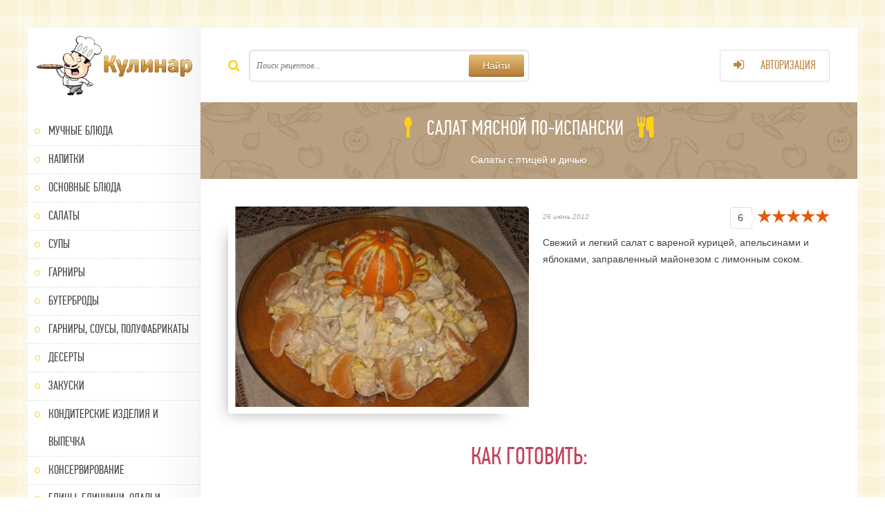

--- FILE ---
content_type: text/html; charset=utf-8
request_url: https://kulinar.org/9772-salat-myasnoj-po-ispanski.html
body_size: 9656
content:
<!DOCTYPE html>
<html lang="ru">
<head>
<title>Салат мясной по-испански — пошаговый рецепт</title>
<meta name="charset" content="utf-8">
<meta name="title" content="Салат мясной по-испански — пошаговый рецепт">
<meta name="description" content="Свежий и легкий салат с вареной курицей, апельсинами и яблоками, заправленный майонезом с лимонным соком...">
<link rel="canonical" href="https://kulinar.org/9772-salat-myasnoj-po-ispanski.html">
<link rel="alternate" type="application/rss+xml" title="Вкусные кулинарные рецепты. Кулинарные рецепты на любой вкус. Рецепты первых и вторых блюд, рецепты салатов, закуски и десерты, коктейли и напитки" href="https://kulinar.org/rss.xml">
<link rel="search" type="application/opensearchdescription+xml" title="Вкусные кулинарные рецепты. Кулинарные рецепты на любой вкус. Рецепты первых и вторых блюд, рецепты салатов, закуски и десерты, коктейли и напитки" href="https://kulinar.org/index.php?do=opensearch">
<meta property="twitter:title" content="Салат мясной по-испански — пошаговый рецепт">
<meta property="twitter:url" content="https://kulinar.org/9772-salat-myasnoj-po-ispanski.html">
<meta property="twitter:card" content="summary_large_image">
<meta property="twitter:image" content="/uploads/recipe/salaty-s-pticej-i-dichyu/salat-myasnoj-po-ispanski_5126.jpg">
<meta property="twitter:description" content="Свежий и легкий салат с вареной курицей, апельсинами и яблоками, заправленный майонезом с лимонным соком...">
<meta property="og:type" content="article">
<meta property="og:site_name" content="Вкусные кулинарные рецепты. Кулинарные рецепты на любой вкус. Рецепты первых и вторых блюд, рецепты салатов, закуски и десерты, коктейли и напитки">
<meta property="og:title" content="Салат мясной по-испански — пошаговый рецепт">
<meta property="og:url" content="https://kulinar.org/9772-salat-myasnoj-po-ispanski.html">
<meta property="og:image" content="/uploads/recipe/salaty-s-pticej-i-dichyu/salat-myasnoj-po-ispanski_5126.jpg">
<meta property="og:description" content="Свежий и легкий салат с вареной курицей, апельсинами и яблоками, заправленный майонезом с лимонным соком...">

<script src="/engine/classes/min/index.php?g=general3&amp;v=0cad5"></script>
<script src="/engine/classes/min/index.php?f=engine/classes/js/jqueryui3.js,engine/classes/js/dle_js.js&amp;v=0cad5" defer></script>
<script type="application/ld+json">{"@context":"https://schema.org","@graph":[{"@type":"Recipe","@context":"https://schema.org/","name":"Салат мясной по-испански","image":"/uploads/recipe/salaty-s-pticej-i-dichyu/salat-myasnoj-po-ispanski_5126.jpg","author":{"@type":"Person","name":"Артем Волков","url":"https://kulinar.org/user/admin/"},"cookTime":"PT15M","totalTime":"PT15M","datePublished":"2012-06-26T14:09:31","description":"Свежий и легкий салат с вареной курицей, апельсинами и яблоками, заправленный майонезом с лимонным соком.","recipeYield":"4 порции","recipeCuisine":"Испанская кухня","keywords":"салат, мясной салат, салат с курицей, салат с апельсинами, салат с яблоками, испанская кухня, легкий салат, быстрый салат, майонез, фрукты","nutrition":{"@type":"NutritionInformation","calories":"180 calories"},"recipeCategory":["Салаты с птицей и дичью"],"recipeIngredient":["курица вареная - 300 грамм","апельсины - 1-2 штук","яблоки - 1-2 штук","майонез - 2,5 столовых ложки","сок лимонный по вкусу"],"recipeInstructions":[{"@type":"HowToStep","name":"Подготовка ингредиентов","text":"Яблоки и апельсины очистить, удалить семена.","url":"https://kulinar.org/9772-salat-myasnoj-po-ispanski.html#step1"},{"@type":"HowToStep","name":"Нарезка","text":"Фрукты и мясо курицы нарезать тонкими ломтиками или кубиками и смешать.","url":"https://kulinar.org/9772-salat-myasnoj-po-ispanski.html#step2"},{"@type":"HowToStep","name":"Заправка","text":"К майонезу добавить сок лимона. Этой смесью осторожно заправить салат.","url":"https://kulinar.org/9772-salat-myasnoj-po-ispanski.html#step3"},{"@type":"HowToStep","name":"Подача","text":"Готовый салат выложить в салатник, украсить дольками лимона и апельсина.","url":"https://kulinar.org/9772-salat-myasnoj-po-ispanski.html#step4"}],"aggregateRating":{"@type":"AggregateRating","ratingValue":"4.5","ratingCount":"6"}},{"@type":"BreadcrumbList","@context":"https://schema.org/","itemListElement":[{"@type":"ListItem","position":1,"item":{"@id":"https://kulinar.org/","name":"Главная"}},{"@type":"ListItem","position":2,"item":{"@id":"https://kulinar.org/salaty-s-pticej-i-dichyu/","name":"Салаты с птицей и дичью"}},{"@type":"ListItem","position":3,"item":{"@id":"https://kulinar.org/9772-salat-myasnoj-po-ispanski.html","name":"Салат мясной по-испански"}}]}]}</script>
  <meta http-equiv="x-ua-compatible" content="ie=edge" />
  <meta name="viewport" content="width=device-width, initial-scale=1.0">

  <link rel="icon" type="image/png" href="/favicon/favicon-96x96.png" sizes="96x96" />
  <link rel="icon" type="image/svg+xml" href="/favicon/favicon.svg" />
  <link rel="shortcut icon" href="/favicon.ico" />
  <link rel="apple-touch-icon" sizes="180x180" href="/favicon/apple-touch-icon.png" />
  <meta name="apple-mobile-web-app-title" content="Kulinar" />
  <link rel="manifest" href="/favicon/site.webmanifest" />

  <link href="/templates/kulinar/style/styles.css?v1.4" type="text/css" rel="stylesheet">
  <link href="/templates/kulinar/style/engine.css?v1.4" type="text/css" rel="stylesheet">
  <link href="/templates/kulinar/style/font-awesome.css" type="text/css" rel="stylesheet">
  <script src="/templates/kulinar/js/libs.js"></script>
</head>

<body>
<script>
<!--
var dle_root       = '/';
var dle_admin      = '';
var dle_login_hash = '1b22d1f687473b87401f414b734e2baba16a0dd1';
var dle_group      = 5;
var dle_skin       = 'kulinar';
var dle_wysiwyg    = '-1';
var quick_wysiwyg  = '0';
var dle_min_search = '4';
var dle_act_lang   = ["Да", "Нет", "Ввод", "Отмена", "Сохранить", "Удалить", "Загрузка. Пожалуйста, подождите..."];
var menu_short     = 'Быстрое редактирование';
var menu_full      = 'Полное редактирование';
var menu_profile   = 'Просмотр профиля';
var menu_send      = 'Отправить сообщение';
var menu_uedit     = 'Админцентр';
var dle_info       = 'Информация';
var dle_confirm    = 'Подтверждение';
var dle_prompt     = 'Ввод информации';
var dle_req_field  = ["Заполните поле с именем", "Заполните поле с сообщением", "Заполните поле с темой сообщения"];
var dle_del_agree  = 'Вы действительно хотите удалить? Данное действие невозможно будет отменить';
var dle_spam_agree = 'Вы действительно хотите отметить пользователя как спамера? Это приведёт к удалению всех его комментариев';
var dle_c_title    = 'Отправка жалобы';
var dle_complaint  = 'Укажите текст Вашей жалобы для администрации:';
var dle_mail       = 'Ваш e-mail:';
var dle_big_text   = 'Выделен слишком большой участок текста.';
var dle_orfo_title = 'Укажите комментарий для администрации к найденной ошибке на странице:';
var dle_p_send     = 'Отправить';
var dle_p_send_ok  = 'Уведомление успешно отправлено';
var dle_save_ok    = 'Изменения успешно сохранены. Обновить страницу?';
var dle_reply_title= 'Ответ на комментарий';
var dle_tree_comm  = '0';
var dle_del_news   = 'Удалить статью';
var dle_sub_agree  = 'Вы действительно хотите подписаться на комментарии к данной публикации?';
var dle_unsub_agree  = 'Вы действительно хотите отписаться от комментариев к данной публикации?';
var dle_captcha_type  = '1';
var dle_share_interesting  = ["Поделиться ссылкой на выделенный текст", "Twitter", "Facebook", "Вконтакте", "Прямая ссылка:", "Нажмите правой клавишей мыши и выберите «Копировать ссылку»"];
var DLEPlayerLang     = {prev: 'Предыдущий',next: 'Следующий',play: 'Воспроизвести',pause: 'Пауза',mute: 'Выключить звук', unmute: 'Включить звук', settings: 'Настройки', enterFullscreen: 'На полный экран', exitFullscreen: 'Выключить полноэкранный режим', speed: 'Скорость', normal: 'Обычная', quality: 'Качество', pip: 'Режим PiP'};
var allow_dle_delete_news   = false;

jQuery(function($){
					setTimeout(function() {
						$.get(dle_root + "engine/ajax/controller.php?mod=adminfunction", { 'id': '9772', action: 'newsread', user_hash: dle_login_hash });
					}, 5000);
				$('#dle-comments-form').submit(function() {
					if( $('#comments-image-uploader').data('files') == 'selected' ) {
						$('#comments-image-uploader').plupload('start');
					} else {
						doAddComments();
					}
					return false;
				});
});
//-->
</script>
<div class="all-wrap rb-main">
	<div class="wrap clearfix">

		<aside class="left-box">
			
			<a href="/" class="logo-box" title="kulinar.org"></a>

			<nav class="main-nav">
<span class="show-login">
						<i class="fa fa-sign-in"></i> Авторизация
						
					</span>
<ul class="main-menu">
	<li><a href="/muchnye-blyuda/">Мучные блюда</a>
	<ul class="hidden-menu">
		<li><a href="/muchnye-blyuda/pelmeni-vareniki/">Пельмени, вареники</a></li>
		<li><a href="/muchnye-blyuda/pirogi-i-kulebyaki/">Пироги и кулебяки</a></li>
		<li><a href="/muchnye-blyuda/muchnye-izdeliya-raznye/">Мучные изделия разные</a></li>
	</ul>
	</li>
	<li><a href="/napitki/">Напитки</a>
	<ul class="hidden-menu">
		<li><a href="/napitki/alkogolnye-koktejli/">Алкогольные коктейли</a></li>
		<li><a href="/napitki/bezalkogolnye-koktejli/">Безалкогольные коктейли</a></li>
		<li><a href="/napitki/kompoty-morsy-kiseli-limonady/">Компоты, морсы, кисели, лимонады</a></li>
		<li><a href="/napitki/molochnye-koktejli/">Молочные коктейли</a></li>
		<li><a href="/napitki/punshi-grogi-glintvejny/">Пунши, гроги, глинтвейны</a></li>
		<li><a href="/napitki/chaj-kofe-kakao-shokolad/">Чай, кофе, какао, шоколад</a></li>
		<li><a href="/napitki/napitki-raznye/">Напитки разные</a></li>
	</ul>
	</li>
	<li><a href="/osnovnye-blyuda/">Основные блюда</a>
	<ul class="hidden-menu">
		<li><a href="/osnovnye-blyuda/blyuda-iz-moreproduktov/">Блюда из морепродуктов</a></li>
		<li><a href="/osnovnye-blyuda/blyuda-iz-ryby-i-moreproduktov/">Блюда из рыбы</a></li>
		<li><a href="/osnovnye-blyuda/blyuda-iz-myasa-i-subproduktov/">Блюда из мяса и субпродуктов</a></li>
		<li><a href="/osnovnye-blyuda/blyuda-iz-ovoshhej/">Блюда из овощей</a></li>
		<li><a href="/osnovnye-blyuda/blyuda-iz-pticy-dichi/">Блюда из птицы, дичи</a></li>
		<li><a href="/zapekanki/">Запеканки</a></li>
		<li><a href="/osnovnye-blyuda/kashi/">Каши</a></li>
		<li><a href="/osnovnye-blyuda/raznye-osnovnye-blyuda/">Разные основные блюда</a></li>
	</ul>
	</li>
	<li><a href="/salaty/">Салаты</a>
	<ul class="hidden-menu">
		<li><a href="/salaty/vinegrety/">Винегреты</a></li>
		<li><a href="/salaty/salaty-s-moreproduktami/">Салаты с морепродуктами</a></li>
		<li><a href="/salaty/salaty-s-ryboj/">Салаты с рыбой</a></li>
		<li><a href="/salaty-ovoshhnye/">Салаты овощные</a></li>
		<li><a href="/salaty-s-pticej-i-dichyu/">Салаты с птицей и дичью</a></li>
		<li><a href="/deserty/fruktovye-salaty/">Фруктовые салаты</a></li>
		<li><a href="/salaty-raznye/">Салаты разные</a></li>
	</ul>
	</li>
	<li><a href="/supy/">Супы</a>
	<ul class="hidden-menu">
		<li><a href="/supy/bulony/">Бульоны</a></li>
		<li><a href="/supy/okroshki-xolodnye-supy/">Окрошки, холодные супы</a></li>
		<li><a href="/supy/rassolniki-solyanki/">Рассольники, солянки</a></li>
		<li><a href="/supy/supy-molochnye/">Супы молочные</a></li>
		<li><a href="/supy/supy-pyure/">Супы-пюре</a></li>
		<li><a href="/supy/shhi-borshhi/">Щи, борщи</a></li>
		<li><a href="/sladkie-supy/">Сладкие супы</a></li>
		<li><a href="/supy/supy-raznye/">Супы разные</a></li>
	</ul>
	</li>
	<li><a href="/garniry/">Гарниры</a></li>
	<li><a href="/buterbrody/">Бутерброды</a>
	<ul class="hidden-menu">
		<li><a href="/buterbrody/buterbrody-goryachie/">Бутерброды горячие</a></li>
		<li><a href="/buterbrody/buterbrody-otkrytye/">Бутерброды открытые</a></li>
		<li><a href="/buterbrody/kanape/">Канапе</a></li>
		<li><a href="/buterbrody/syendvichi-gamburgery/">Сэндвичи, гамбургеры</a></li>
		<li><a href="/buterbrodnye-torty/">Бутербродные торты</a></li>
	</ul>
	</li>
	<li><a href="/garniry-sousy-polufabrikaty/">Гарниры, соусы, полуфабрикаты</a>
	<ul class="hidden-menu">
		<li><a href="/garniry-sousy-polufabrikaty/polufabrikaty/">Полуфабрикаты</a></li>
		<li><a href="/garniry-sousy-polufabrikaty/sousy/">Соусы</a></li>
	</ul>
	</li>
	<li><a href="/deserty/">Десерты</a>
	<ul class="hidden-menu">
		<li><a href="/deserty/deserty-iz-fruktov-i-yagod/">Десерты из фруктов и ягод</a></li>
		<li><a href="/deserty/kremy-i-vzbitye-slivki/">Кремы и взбитые сливки</a></li>
		<li><a href="/deserty/morozhenoe-parfe/">Мороженое, парфе</a></li>
		<li><a href="/deserty/mussy-sambuki-sufle/">Муссы, самбуки, суфле</a></li>
		<li><a href="/deserty/pudingi/">Пудинги</a></li>
		<li><a href="/zhele/">Желе</a></li>
		<li><a href="h/deserty/deserty-raznye/">Десерты разные</a></li>
	</ul>
	</li>
	<li><a href="/zakuski/">Закуски</a>
	<ul class="hidden-menu">
		<li><a href="/zakuski/xolodnye-zakuski-s-moreproduktami/">Холодные закуски с морепродуктами</a></li>
		<li><a href="/zakuski/xolodnye-zakuski-s-ryboj/">Холодные закуски с рыбой</a></li>
		<li><a href="/goryachie-zakuski-s-moreproduktami/">Горячие закуски с морепродуктами</a></li>
		<li><a href="/goryachie-zakuski-s-ryboj/">Горячие закуски с рыбой</a></li>
		<li><a href="/zakuski/zakuski-xolodnye-raznye/">Закуски холодные разные</a></li>
		<li><a href="/zakuski/zakuski-goryachie-raznye/">Закуски горячие разные</a></li>
	</ul>
	</li>
	<li><a href="/konditerskie-izdeliya-i-vypechka/">Кондитерские изделия и выпечка</a>
	<ul class="hidden-menu">
		<li><a href="/konditerskie-izdeliya-i-vypechka/torty/">Торты</a></li>
		<li><a href="/konditerskie-izdeliya-i-vypechka/pechene/">Печенье</a></li>
		<li><a href="/konditerskie-izdeliya-i-vypechka/sladkie-pirogi-kulichi/">Сладкие пироги, куличи</a></li>
		<li><a href="/keksy/">Кексы</a></li>
		<li><a href="/pirozhnye/">Пирожные</a></li>
		<li><a href="/konditerskie-izdeliya-i-vypechka/konditerskie-izdeliya-raznye/">Кондитерские изделия разные</a></li>
	</ul>
	</li>
	<li><a href="/konservirovanie/">Консервирование</a>
	<ul class="hidden-menu">
		<li><a href="/konservirovanie/konservirovanie-gribov/">Консервирование грибов</a></li>
		<li><a href="/konservirovanie/konservirovanie-ovoshhej/">Консервирование овощей</a></li>
		<li><a href="/konservirovanie/konservirovanie-plodov-i-yagod/">Консервирование плодов и ягод</a></li>
		<li><a href="/konservirovanie/konservirovanie-s-pektinom/">Консервирование с пектином</a></li>
		<li><a href="/konservirovanie/konservirovanie-raznoe/">Консервирование разное</a></li>
	</ul>
	</li>
	<li><a href="/bliny-blinchiki-oladi/">Блины, блинчики, оладьи</a></li>
	<li><a href="/picca/">Пицца</a></li>
	<li><a href="/stati/">Статьи</a></li>
</ul>
			</nav>


			<div class="sb-box">
				<div class="sb-title"><i class="fa fa-star-o"></i> Популярные рецепты</div>
				<div class="sb-content"><a class="top-item clearfix" href="https://kulinar.org/11152-granatovaya-pannakotta-recept-k-14-fevralya.html">
    <div class="top-img">
		<img src="/uploads/posts/2014-02/1391779061_granatovaya-pannakotta-recept-k-14-fevralya.jpg" alt="Гранатовая паннакотта">
		
	</div>
	<div class="top-info">
		<div class="top-title">Гранатовая паннакотта</div>
		Десерты из фруктов и ягод
	</div>
</a><a class="top-item clearfix" href="https://kulinar.org/11200-zapechennye-krevetki-v-tartaletkax-kak-prigotovit.html">
    <div class="top-img">
		<img src="/uploads/posts/2014-12/thumbs/1417871375_zapechennye-krevetki-v-tartaletkax..jpg" alt="Запеченные креветки в тарталетках">
		
	</div>
	<div class="top-info">
		<div class="top-title">Запеченные креветки в тарталетках</div>
		Горячие закуски с морепродуктами
	</div>
</a><a class="top-item clearfix" href="https://kulinar.org/6344-salat-po-italyanski-5.html">
    <div class="top-img">
		<img src="/uploads/recipe/fruktovye-salaty/salat-po-italyanski-5_869.jpg" alt="Салат по-итальянски">
		
	</div>
	<div class="top-info">
		<div class="top-title">Салат по-итальянски</div>
		Фруктовые салаты
	</div>
</a><a class="top-item clearfix" href="https://kulinar.org/8390-kisel-iz-shipovnika-2.html">
    <div class="top-img">
		<img src="/uploads/recipe/kompoty-morsy-kiseli-limonady/kisel-iz-shipovnika-2_1866.jpg" alt="Кисель из шиповника">
		
	</div>
	<div class="top-info">
		<div class="top-title">Кисель из шиповника</div>
		Компоты, морсы, кисели, лимонады
	</div>
</a><a class="top-item clearfix" href="https://kulinar.org/9984-bulon-rybnyj-4.html">
    <div class="top-img">
		<img src="/uploads/recipe/bulony/bulon-rybnyj-4_3658.jpg" alt="Бульон рыбный с корнем петрушки">
		
	</div>
	<div class="top-info">
		<div class="top-title">Бульон рыбный с корнем петрушки</div>
		Бульоны
	</div>
</a><a class="top-item clearfix" href="https://kulinar.org/10791-recept-kurinyj-pirog.html">
    <div class="top-img">
		<img src="/uploads/posts/2012-09/1347470107_m24l04wb.jpg" alt="Куриный пирог">
		
	</div>
	<div class="top-info">
		<div class="top-title">Куриный пирог</div>
		Закуски горячие разные
	</div>
</a><a class="top-item clearfix" href="https://kulinar.org/10952-recept-ovsyanaya-kasha-s-tykvoj.html">
    <div class="top-img">
		<img src="/uploads/posts/2012-11/1352294551_blyvze6i.jpg" alt="Овсяная каша с тыквой">
		
	</div>
	<div class="top-info">
		<div class="top-title">Овсяная каша с тыквой</div>
		Каши
	</div>
</a><a class="top-item clearfix" href="https://kulinar.org/7045-bulochki-shanezhki.html">
    <div class="top-img">
		<img src="/uploads/recipe/konditerskie-izdeliya-raznye/bulochki-shanezhki_7287.jpg" alt="Булочки шанежки">
		
	</div>
	<div class="top-info">
		<div class="top-title">Булочки шанежки</div>
		Кондитерские изделия разные
	</div>
</a><a class="top-item clearfix" href="https://kulinar.org/7604-abrikosy-s-medom.html">
    <div class="top-img">
		<img src="/uploads/recipe/konservirovanie-plodov-i-yagod/abrikosy-s-medom_5287.jpg" alt="Абрикосы с медом">
		
	</div>
	<div class="top-info">
		<div class="top-title">Абрикосы с медом</div>
		Консервирование плодов и ягод
	</div>
</a></div>
			</div>


		</aside>
		<!-- end left-box -->
		
		<div class="right-box ">
			
			<div class="top-bar clearfix">
				    <div class="search-wrap">
						<i class="fa fa-search"></i>
						<form id="quicksearch" method="post">
							<input type="hidden" name="do" value="search">
							<input type="hidden" name="subaction" value="search">
							<div class="search-box">
								<input id="story" name="story" placeholder="Поиск рецептов..." type="text">
								<button type="submit" title="Найти">Найти</button>
							</div>
						</form>
					</div>
					<span class="show-login">
						<i class="fa fa-sign-in"></i> Авторизация
						
					</span>
			</div>
			<!-- end top-bar -->
			
			<div class="content-box">
			
				
				
				
				<div class="fulls-wrap clearfix">
					<article class="full-box clearfix">

    <header class="vkusno-wrap full-header">
        <h1 class="vkusno-title">
			<i class="fa fa-spoon"></i>Салат мясной по-испански<i class="fa fa-cutlery"></i>
		</h1>
		<div><a href="https://kulinar.org/salaty-s-pticej-i-dichyu/">Салаты с птицей и дичью</a></div>
    </header>
	
	<div class="full-section-one clearfix">
	
		
		<div class="full-img"><img src="/uploads/recipe/salaty-s-pticej-i-dichyu/salat-myasnoj-po-ispanski_5126.jpg" alt="Салат мясной по-испански"></div>
		
		<div class="full-desc">
		
			<div class="day-avtor-rating clearfix">
				<div class="full-date">26 июнь 2012</div>
				
				<div class="full-rating">
				
				<span id="vote-num-id-9772">6</span><div class="frating-stars"><div id='ratig-layer-9772'>
	<div class="rating">
		<ul class="unit-rating">
		<li class="current-rating" style="width:100%;">100</li>
		<li><a href="#" title="Плохо" class="r1-unit" onclick="doRate('1', '9772'); return false;">1</a></li>
		<li><a href="#" title="Приемлемо" class="r2-unit" onclick="doRate('2', '9772'); return false;">2</a></li>
		<li><a href="#" title="Средне" class="r3-unit" onclick="doRate('3', '9772'); return false;">3</a></li>
		<li><a href="#" title="Хорошо" class="r4-unit" onclick="doRate('4', '9772'); return false;">4</a></li>
		<li><a href="#" title="Отлично" class="r5-unit" onclick="doRate('5', '9772'); return false;">5</a></li>
		</ul>
	</div>
</div></div>
				
				
				
				</div>
				
			</div>
			
			<div class="full-text">
				<p>Свежий и легкий салат с вареной курицей, апельсинами и яблоками, заправленный майонезом с лимонным соком.</p>
			</div>
			
		</div>
		
	</div>
	
			
	
	
	
	<h2 class="fs-two-title">Как готовить:</h2>
	
	<div class="full-section-two clearfix">
	
		<div class="full-ingr">
		
			<div class="full-time-porc fx-row fx-wrap">

				<div class="ftp-item">
					<div class="ingr-list-title">Время приготовления:</div>
					<i class="fa fa-clock-o"></i> 15 минут
					<div class="sub">— активное время: <span>15 минут</span></div>
					
					
				</div>

				<div class="ftp-item">
					<div class="ingr-list-title">Количество:</div>
					<i class="fa fa-users"></i> <span class="yield">4 порции</span>
				</div>

				<div class="ftp-item">
					<div class="ingr-list-title">Сложность:</div>
					<i class="fa fa-pencil-square-o"></i> <span class="yield">Легкая</span>
				</div>
				
				<div class="ftp-item">
					<div class="ingr-list-title">Калорийность на порцию:</div>
					<span style="text-align:center;" class=""><i class="fa fa-fire"></i>  180 ккал</span>
				</div>
				
			</div>
			
			<div class="full-ingr-list">
				<h3 class="ingr-list-title">Ингредиенты:</h3>
				<ul><li class="ingredients">курица вареная - 300 грамм </li><li class="ingredients">апельсины - 1-2 штук </li><li class="ingredients">яблоки - 1-2 штук </li><li class="ingredients">майонез - 2,5 столовых ложки </li><li class="ingredients">сок лимонный по вкусу </li></ul>
			</div>
			
		</div>
		
		
		
		<h2 class="title">Пошаговый рецепт приготовления салата мясного по-испански</h2><br>
		<div class="full-gotov">
			<ol><li id="step1" class="clearfix instruction"><div class="title">Подготовка ингредиентов</div><div>Яблоки и апельсины очистить, удалить семена.</div></li><li id="step2" class="clearfix instruction"><div class="title">Нарезка</div><div>Фрукты и мясо курицы нарезать тонкими ломтиками или кубиками и смешать.</div></li><li id="step3" class="clearfix instruction"><div class="title">Заправка</div><div>К майонезу добавить сок лимона. Этой смесью осторожно заправить салат.</div></li><li id="step4" class="clearfix instruction"><div class="title">Подача</div><div>Готовый салат выложить в салатник, украсить дольками лимона и апельсина.</div></li></ol>
		</div>
		
	</div>
	
	
	
	
	<div class="full-catlist">
        <div class="full-catlist-t">Кухня:</div>
        Испанская
    </div> 
    
	
	
	<div class="full-catlist">
        <div class="full-catlist-t">Теги:</div>
        салат, мясной салат, салат с курицей, салат с апельсинами, салат с яблоками, испанская кухня, легкий салат, быстрый салат, майонез, фрукты
    </div> 
    
	
	
	

	<div class="vkusno-wrap rel-wrap">	
		<div class="rel-box">	
			<h2 class="vkusno-title">
				<i class="fa fa-spoon"></i>Похожие рецепты<i class="fa fa-cutlery"></i>
			</h2>
			<div class="rel-inner clearfix">	
				<div class="relative short-list"><a class="rel-item" href="https://kulinar.org/9771-salat-iz-kuricy-i-karri.html">

<div class="rel-img">
	<img src="/uploads/recipe/salaty-s-pticej-i-dichyu/salat-iz-kuricy-i-karri_8538.jpg" alt="Салат из курицы и карри">
	
</div>

<div class="rel-title">
Салат из курицы и карри
</div>

</a><a class="rel-item" href="https://kulinar.org/9770-salat-shtuchka.html">

<div class="rel-img">
	<img src="/uploads/posts/2023-03/img1786030749_14577421476893168-1024x633.webp" alt="Салат Штучка">
	
</div>

<div class="rel-title">
Салат Штучка
</div>

</a><a class="rel-item" href="https://kulinar.org/9769-salat-dlya-gurmanov.html">

<div class="rel-img">
	<img src="/uploads/recipe/salaty-s-pticej-i-dichyu/salat-dlya-gurmanov_5918.jpg" alt="Салат для гурманов">
	
</div>

<div class="rel-title">
Салат для гурманов
</div>

</a><a class="rel-item" href="https://kulinar.org/9767-salat-petushok-3.html">

<div class="rel-img">
	<img src="/uploads/recipe/salaty-s-pticej-i-dichyu/salat-petushok-3_6662.jpg" alt="Салат Петушок с отварным цыпленком">
	
</div>

<div class="rel-title">
Салат Петушок с отварным цыпленком
</div>

</a><a class="rel-item" href="https://kulinar.org/9768-salat-kapriz.html">

<div class="rel-img">
	<img src="/uploads/recipe/salaty-s-pticej-i-dichyu/salat-kapriz_967.jpg" alt="Салат Каприз">
	
</div>

<div class="rel-title">
Салат Каприз
</div>

</a><a class="rel-item" href="https://kulinar.org/9766-salat-kurinyj-s-vinogradom.html">

<div class="rel-img">
	<img src="/uploads/recipe/salaty-s-pticej-i-dichyu/salat-kurinyj-s-vinogradom_7133.jpg" alt="Салат куриный с виноградом">
	
</div>

<div class="rel-title">
Салат куриный с виноградом
</div>

</a><a class="rel-item" href="https://kulinar.org/9765-kartofelno-fasolevyj-salat.html">

<div class="rel-img">
	<img src="/uploads/recipe/salaty-s-pticej-i-dichyu/kartofelno-fasolevyj-salat_5009.jpg" alt="Картофельно-фасолевый салат">
	
</div>

<div class="rel-title">
Картофельно-фасолевый салат
</div>

</a><a class="rel-item" href="https://kulinar.org/9764-salat-knyaginya.html">

<div class="rel-img">
	<img src="/uploads/recipe/salaty-s-pticej-i-dichyu/salat-knyaginya_3166.jpg" alt="Салат Княгиня">
	
</div>

<div class="rel-title">
Салат Княгиня
</div>

</a></div>
			</div>
		</div>
    </div>
	
	
</article>


<div class="add-com">
    <div class="add-com-but"><i class="fa fa-comments-o"></i>Комментировать</div> 
	<form  method="post" name="dle-comments-form" id="dle-comments-form" ><div id="addcform" class="form-wrap" style="display: none;">
	
	<div class="sep-input clearfix">
		<div class="label"><label>Ваше имя:<span class="impot">*</span></label></div>
		<div class="input"><input type="text" maxlength="35" name="name" id="name" placeholder="Ваше имя"></div>
	</div>
	<div class="sep-input clearfix">
		<div class="label"><label>Ваш E-Mail:<span class="impot">*</span></label></div>
		<div class="input"><input type="text" maxlength="35" name="mail" id="mail" placeholder="Ваш емейл"></div>
	</div>
	
	<div class="sep-textarea">
		<div class="textarea-title">Ваш комментарий:</div>
		<div><div class="bb-editor">
<textarea name="comments" id="comments" cols="70" rows="10"></textarea>
</div></div>
	</div>
	<div class="sep-input secur clearfix">
		<div class="label"><label>Защита от спама:</label></div>
		<div class="input">
			
			
			
			<div class="sec-capcha clearfix"><div class="g-recaptcha" data-sitekey="6LfnAM4rAAAAAE6E3IUPR3QEiBsBotCMIslOYR_Q" data-theme="light"></div><script src="https://www.google.com/recaptcha/api.js?hl=ru" async defer></script></div>
			
		</div>
	</div>
	<div class="sep-submit">
		<button name="submit" class="fbutton" type="submit"><span>Отправить</span></button>
	</div>
</div>
		<input type="hidden" name="subaction" value="addcomment">
		<input type="hidden" name="post_id" id="post_id" value="9772"><input type="hidden" name="user_hash" value="1b22d1f687473b87401f414b734e2baba16a0dd1"></form>
</div>
<div id="dle-ajax-comments"></div>

				</div>
				
				
				
				
				
			</div>
			<!-- end content-box -->
			
		</div>
		<!-- end right-box -->

	</div>
	<!-- end wrap -->
	
	<footer class="footer-wrap">
		<div class="footer-box">
			<p>Copyright © 2011 - Кулинар.орг — кулинарный портал</p>
			<p>При копировании материалов с сайта обратная ссылка обязательна.</p>
		</div>
	</footer>
	
</div>
<!-- end all-wrap -->

<div class="overlay">  
﻿ 

<div id="loginbox" class="not-logged">
<div class="login-title">Авторизация</div>
<div class="login-form">
<form method="post">
<ul>
	<li><label for="login_name">Логин:</label>
	<input class="log-input" type="text" name="login_name" id="login_name"></li>
	<li><label for="login_password">Пароль:</label> <a href="https://kulinar.org/index.php?do=lostpassword">Забыли пароль?</a>
	<input class="log-input" type="password" name="login_password" id="login_password"></li>
</ul>
<div class="log-check clearfix"><input type="checkbox" name="login_not_save" id="login_not_save" value="1">
	<label for="login_not_save">&nbsp;Чужой компьютер</label> 
	<button onclick="submit();" type="submit" title="Вход" class="borderbot">Войти на сайт</button>
		<input name="login" type="hidden" id="login" value="submit">
</div>
</form>
</div>
	<div class="sociallogin clearfix">
	
	
	
	
	
	
	</div>
	
<a href="https://kulinar.org/index.php?do=register" class="log-register">Регистрация</a>	
</div>


</div>

<!-- Yandex.Metrika counter --> <script> (function(m,e,t,r,i,k,a){m[i]=m[i]||function(){(m[i].a=m[i].a||[]).push(arguments)}; m[i].l=1*new Date(); for (var j = 0; j < document.scripts.length; j++) {if (document.scripts[j].src === r) { return; }} k=e.createElement(t),a=e.getElementsByTagName(t)[0],k.async=1,k.src=r,a.parentNode.insertBefore(k,a)}) (window, document, "script", "https://cdn.jsdelivr.net/npm/yandex-metrica-watch/tag.js", "ym"); ym(92894224, "init", { clickmap:true, trackLinks:true, accurateTrackBounce:true }); </script> <noscript><div><img src="https://mc.yandex.ru/watch/92894224" style="position:absolute; left:-9999px;" alt=""></div></noscript> <!-- /Yandex.Metrika counter -->

<script defer src="https://static.cloudflareinsights.com/beacon.min.js/vcd15cbe7772f49c399c6a5babf22c1241717689176015" integrity="sha512-ZpsOmlRQV6y907TI0dKBHq9Md29nnaEIPlkf84rnaERnq6zvWvPUqr2ft8M1aS28oN72PdrCzSjY4U6VaAw1EQ==" data-cf-beacon='{"version":"2024.11.0","token":"cdc6028b5f7a40ddbb2b67060d76d934","r":1,"server_timing":{"name":{"cfCacheStatus":true,"cfEdge":true,"cfExtPri":true,"cfL4":true,"cfOrigin":true,"cfSpeedBrain":true},"location_startswith":null}}' crossorigin="anonymous"></script>
</body>
</html>

--- FILE ---
content_type: text/html; charset=utf-8
request_url: https://www.google.com/recaptcha/api2/anchor?ar=1&k=6LfnAM4rAAAAAE6E3IUPR3QEiBsBotCMIslOYR_Q&co=aHR0cHM6Ly9rdWxpbmFyLm9yZzo0NDM.&hl=ru&v=PoyoqOPhxBO7pBk68S4YbpHZ&theme=light&size=normal&anchor-ms=20000&execute-ms=30000&cb=hvxdpatf6ary
body_size: 49757
content:
<!DOCTYPE HTML><html dir="ltr" lang="ru"><head><meta http-equiv="Content-Type" content="text/html; charset=UTF-8">
<meta http-equiv="X-UA-Compatible" content="IE=edge">
<title>reCAPTCHA</title>
<style type="text/css">
/* cyrillic-ext */
@font-face {
  font-family: 'Roboto';
  font-style: normal;
  font-weight: 400;
  font-stretch: 100%;
  src: url(//fonts.gstatic.com/s/roboto/v48/KFO7CnqEu92Fr1ME7kSn66aGLdTylUAMa3GUBHMdazTgWw.woff2) format('woff2');
  unicode-range: U+0460-052F, U+1C80-1C8A, U+20B4, U+2DE0-2DFF, U+A640-A69F, U+FE2E-FE2F;
}
/* cyrillic */
@font-face {
  font-family: 'Roboto';
  font-style: normal;
  font-weight: 400;
  font-stretch: 100%;
  src: url(//fonts.gstatic.com/s/roboto/v48/KFO7CnqEu92Fr1ME7kSn66aGLdTylUAMa3iUBHMdazTgWw.woff2) format('woff2');
  unicode-range: U+0301, U+0400-045F, U+0490-0491, U+04B0-04B1, U+2116;
}
/* greek-ext */
@font-face {
  font-family: 'Roboto';
  font-style: normal;
  font-weight: 400;
  font-stretch: 100%;
  src: url(//fonts.gstatic.com/s/roboto/v48/KFO7CnqEu92Fr1ME7kSn66aGLdTylUAMa3CUBHMdazTgWw.woff2) format('woff2');
  unicode-range: U+1F00-1FFF;
}
/* greek */
@font-face {
  font-family: 'Roboto';
  font-style: normal;
  font-weight: 400;
  font-stretch: 100%;
  src: url(//fonts.gstatic.com/s/roboto/v48/KFO7CnqEu92Fr1ME7kSn66aGLdTylUAMa3-UBHMdazTgWw.woff2) format('woff2');
  unicode-range: U+0370-0377, U+037A-037F, U+0384-038A, U+038C, U+038E-03A1, U+03A3-03FF;
}
/* math */
@font-face {
  font-family: 'Roboto';
  font-style: normal;
  font-weight: 400;
  font-stretch: 100%;
  src: url(//fonts.gstatic.com/s/roboto/v48/KFO7CnqEu92Fr1ME7kSn66aGLdTylUAMawCUBHMdazTgWw.woff2) format('woff2');
  unicode-range: U+0302-0303, U+0305, U+0307-0308, U+0310, U+0312, U+0315, U+031A, U+0326-0327, U+032C, U+032F-0330, U+0332-0333, U+0338, U+033A, U+0346, U+034D, U+0391-03A1, U+03A3-03A9, U+03B1-03C9, U+03D1, U+03D5-03D6, U+03F0-03F1, U+03F4-03F5, U+2016-2017, U+2034-2038, U+203C, U+2040, U+2043, U+2047, U+2050, U+2057, U+205F, U+2070-2071, U+2074-208E, U+2090-209C, U+20D0-20DC, U+20E1, U+20E5-20EF, U+2100-2112, U+2114-2115, U+2117-2121, U+2123-214F, U+2190, U+2192, U+2194-21AE, U+21B0-21E5, U+21F1-21F2, U+21F4-2211, U+2213-2214, U+2216-22FF, U+2308-230B, U+2310, U+2319, U+231C-2321, U+2336-237A, U+237C, U+2395, U+239B-23B7, U+23D0, U+23DC-23E1, U+2474-2475, U+25AF, U+25B3, U+25B7, U+25BD, U+25C1, U+25CA, U+25CC, U+25FB, U+266D-266F, U+27C0-27FF, U+2900-2AFF, U+2B0E-2B11, U+2B30-2B4C, U+2BFE, U+3030, U+FF5B, U+FF5D, U+1D400-1D7FF, U+1EE00-1EEFF;
}
/* symbols */
@font-face {
  font-family: 'Roboto';
  font-style: normal;
  font-weight: 400;
  font-stretch: 100%;
  src: url(//fonts.gstatic.com/s/roboto/v48/KFO7CnqEu92Fr1ME7kSn66aGLdTylUAMaxKUBHMdazTgWw.woff2) format('woff2');
  unicode-range: U+0001-000C, U+000E-001F, U+007F-009F, U+20DD-20E0, U+20E2-20E4, U+2150-218F, U+2190, U+2192, U+2194-2199, U+21AF, U+21E6-21F0, U+21F3, U+2218-2219, U+2299, U+22C4-22C6, U+2300-243F, U+2440-244A, U+2460-24FF, U+25A0-27BF, U+2800-28FF, U+2921-2922, U+2981, U+29BF, U+29EB, U+2B00-2BFF, U+4DC0-4DFF, U+FFF9-FFFB, U+10140-1018E, U+10190-1019C, U+101A0, U+101D0-101FD, U+102E0-102FB, U+10E60-10E7E, U+1D2C0-1D2D3, U+1D2E0-1D37F, U+1F000-1F0FF, U+1F100-1F1AD, U+1F1E6-1F1FF, U+1F30D-1F30F, U+1F315, U+1F31C, U+1F31E, U+1F320-1F32C, U+1F336, U+1F378, U+1F37D, U+1F382, U+1F393-1F39F, U+1F3A7-1F3A8, U+1F3AC-1F3AF, U+1F3C2, U+1F3C4-1F3C6, U+1F3CA-1F3CE, U+1F3D4-1F3E0, U+1F3ED, U+1F3F1-1F3F3, U+1F3F5-1F3F7, U+1F408, U+1F415, U+1F41F, U+1F426, U+1F43F, U+1F441-1F442, U+1F444, U+1F446-1F449, U+1F44C-1F44E, U+1F453, U+1F46A, U+1F47D, U+1F4A3, U+1F4B0, U+1F4B3, U+1F4B9, U+1F4BB, U+1F4BF, U+1F4C8-1F4CB, U+1F4D6, U+1F4DA, U+1F4DF, U+1F4E3-1F4E6, U+1F4EA-1F4ED, U+1F4F7, U+1F4F9-1F4FB, U+1F4FD-1F4FE, U+1F503, U+1F507-1F50B, U+1F50D, U+1F512-1F513, U+1F53E-1F54A, U+1F54F-1F5FA, U+1F610, U+1F650-1F67F, U+1F687, U+1F68D, U+1F691, U+1F694, U+1F698, U+1F6AD, U+1F6B2, U+1F6B9-1F6BA, U+1F6BC, U+1F6C6-1F6CF, U+1F6D3-1F6D7, U+1F6E0-1F6EA, U+1F6F0-1F6F3, U+1F6F7-1F6FC, U+1F700-1F7FF, U+1F800-1F80B, U+1F810-1F847, U+1F850-1F859, U+1F860-1F887, U+1F890-1F8AD, U+1F8B0-1F8BB, U+1F8C0-1F8C1, U+1F900-1F90B, U+1F93B, U+1F946, U+1F984, U+1F996, U+1F9E9, U+1FA00-1FA6F, U+1FA70-1FA7C, U+1FA80-1FA89, U+1FA8F-1FAC6, U+1FACE-1FADC, U+1FADF-1FAE9, U+1FAF0-1FAF8, U+1FB00-1FBFF;
}
/* vietnamese */
@font-face {
  font-family: 'Roboto';
  font-style: normal;
  font-weight: 400;
  font-stretch: 100%;
  src: url(//fonts.gstatic.com/s/roboto/v48/KFO7CnqEu92Fr1ME7kSn66aGLdTylUAMa3OUBHMdazTgWw.woff2) format('woff2');
  unicode-range: U+0102-0103, U+0110-0111, U+0128-0129, U+0168-0169, U+01A0-01A1, U+01AF-01B0, U+0300-0301, U+0303-0304, U+0308-0309, U+0323, U+0329, U+1EA0-1EF9, U+20AB;
}
/* latin-ext */
@font-face {
  font-family: 'Roboto';
  font-style: normal;
  font-weight: 400;
  font-stretch: 100%;
  src: url(//fonts.gstatic.com/s/roboto/v48/KFO7CnqEu92Fr1ME7kSn66aGLdTylUAMa3KUBHMdazTgWw.woff2) format('woff2');
  unicode-range: U+0100-02BA, U+02BD-02C5, U+02C7-02CC, U+02CE-02D7, U+02DD-02FF, U+0304, U+0308, U+0329, U+1D00-1DBF, U+1E00-1E9F, U+1EF2-1EFF, U+2020, U+20A0-20AB, U+20AD-20C0, U+2113, U+2C60-2C7F, U+A720-A7FF;
}
/* latin */
@font-face {
  font-family: 'Roboto';
  font-style: normal;
  font-weight: 400;
  font-stretch: 100%;
  src: url(//fonts.gstatic.com/s/roboto/v48/KFO7CnqEu92Fr1ME7kSn66aGLdTylUAMa3yUBHMdazQ.woff2) format('woff2');
  unicode-range: U+0000-00FF, U+0131, U+0152-0153, U+02BB-02BC, U+02C6, U+02DA, U+02DC, U+0304, U+0308, U+0329, U+2000-206F, U+20AC, U+2122, U+2191, U+2193, U+2212, U+2215, U+FEFF, U+FFFD;
}
/* cyrillic-ext */
@font-face {
  font-family: 'Roboto';
  font-style: normal;
  font-weight: 500;
  font-stretch: 100%;
  src: url(//fonts.gstatic.com/s/roboto/v48/KFO7CnqEu92Fr1ME7kSn66aGLdTylUAMa3GUBHMdazTgWw.woff2) format('woff2');
  unicode-range: U+0460-052F, U+1C80-1C8A, U+20B4, U+2DE0-2DFF, U+A640-A69F, U+FE2E-FE2F;
}
/* cyrillic */
@font-face {
  font-family: 'Roboto';
  font-style: normal;
  font-weight: 500;
  font-stretch: 100%;
  src: url(//fonts.gstatic.com/s/roboto/v48/KFO7CnqEu92Fr1ME7kSn66aGLdTylUAMa3iUBHMdazTgWw.woff2) format('woff2');
  unicode-range: U+0301, U+0400-045F, U+0490-0491, U+04B0-04B1, U+2116;
}
/* greek-ext */
@font-face {
  font-family: 'Roboto';
  font-style: normal;
  font-weight: 500;
  font-stretch: 100%;
  src: url(//fonts.gstatic.com/s/roboto/v48/KFO7CnqEu92Fr1ME7kSn66aGLdTylUAMa3CUBHMdazTgWw.woff2) format('woff2');
  unicode-range: U+1F00-1FFF;
}
/* greek */
@font-face {
  font-family: 'Roboto';
  font-style: normal;
  font-weight: 500;
  font-stretch: 100%;
  src: url(//fonts.gstatic.com/s/roboto/v48/KFO7CnqEu92Fr1ME7kSn66aGLdTylUAMa3-UBHMdazTgWw.woff2) format('woff2');
  unicode-range: U+0370-0377, U+037A-037F, U+0384-038A, U+038C, U+038E-03A1, U+03A3-03FF;
}
/* math */
@font-face {
  font-family: 'Roboto';
  font-style: normal;
  font-weight: 500;
  font-stretch: 100%;
  src: url(//fonts.gstatic.com/s/roboto/v48/KFO7CnqEu92Fr1ME7kSn66aGLdTylUAMawCUBHMdazTgWw.woff2) format('woff2');
  unicode-range: U+0302-0303, U+0305, U+0307-0308, U+0310, U+0312, U+0315, U+031A, U+0326-0327, U+032C, U+032F-0330, U+0332-0333, U+0338, U+033A, U+0346, U+034D, U+0391-03A1, U+03A3-03A9, U+03B1-03C9, U+03D1, U+03D5-03D6, U+03F0-03F1, U+03F4-03F5, U+2016-2017, U+2034-2038, U+203C, U+2040, U+2043, U+2047, U+2050, U+2057, U+205F, U+2070-2071, U+2074-208E, U+2090-209C, U+20D0-20DC, U+20E1, U+20E5-20EF, U+2100-2112, U+2114-2115, U+2117-2121, U+2123-214F, U+2190, U+2192, U+2194-21AE, U+21B0-21E5, U+21F1-21F2, U+21F4-2211, U+2213-2214, U+2216-22FF, U+2308-230B, U+2310, U+2319, U+231C-2321, U+2336-237A, U+237C, U+2395, U+239B-23B7, U+23D0, U+23DC-23E1, U+2474-2475, U+25AF, U+25B3, U+25B7, U+25BD, U+25C1, U+25CA, U+25CC, U+25FB, U+266D-266F, U+27C0-27FF, U+2900-2AFF, U+2B0E-2B11, U+2B30-2B4C, U+2BFE, U+3030, U+FF5B, U+FF5D, U+1D400-1D7FF, U+1EE00-1EEFF;
}
/* symbols */
@font-face {
  font-family: 'Roboto';
  font-style: normal;
  font-weight: 500;
  font-stretch: 100%;
  src: url(//fonts.gstatic.com/s/roboto/v48/KFO7CnqEu92Fr1ME7kSn66aGLdTylUAMaxKUBHMdazTgWw.woff2) format('woff2');
  unicode-range: U+0001-000C, U+000E-001F, U+007F-009F, U+20DD-20E0, U+20E2-20E4, U+2150-218F, U+2190, U+2192, U+2194-2199, U+21AF, U+21E6-21F0, U+21F3, U+2218-2219, U+2299, U+22C4-22C6, U+2300-243F, U+2440-244A, U+2460-24FF, U+25A0-27BF, U+2800-28FF, U+2921-2922, U+2981, U+29BF, U+29EB, U+2B00-2BFF, U+4DC0-4DFF, U+FFF9-FFFB, U+10140-1018E, U+10190-1019C, U+101A0, U+101D0-101FD, U+102E0-102FB, U+10E60-10E7E, U+1D2C0-1D2D3, U+1D2E0-1D37F, U+1F000-1F0FF, U+1F100-1F1AD, U+1F1E6-1F1FF, U+1F30D-1F30F, U+1F315, U+1F31C, U+1F31E, U+1F320-1F32C, U+1F336, U+1F378, U+1F37D, U+1F382, U+1F393-1F39F, U+1F3A7-1F3A8, U+1F3AC-1F3AF, U+1F3C2, U+1F3C4-1F3C6, U+1F3CA-1F3CE, U+1F3D4-1F3E0, U+1F3ED, U+1F3F1-1F3F3, U+1F3F5-1F3F7, U+1F408, U+1F415, U+1F41F, U+1F426, U+1F43F, U+1F441-1F442, U+1F444, U+1F446-1F449, U+1F44C-1F44E, U+1F453, U+1F46A, U+1F47D, U+1F4A3, U+1F4B0, U+1F4B3, U+1F4B9, U+1F4BB, U+1F4BF, U+1F4C8-1F4CB, U+1F4D6, U+1F4DA, U+1F4DF, U+1F4E3-1F4E6, U+1F4EA-1F4ED, U+1F4F7, U+1F4F9-1F4FB, U+1F4FD-1F4FE, U+1F503, U+1F507-1F50B, U+1F50D, U+1F512-1F513, U+1F53E-1F54A, U+1F54F-1F5FA, U+1F610, U+1F650-1F67F, U+1F687, U+1F68D, U+1F691, U+1F694, U+1F698, U+1F6AD, U+1F6B2, U+1F6B9-1F6BA, U+1F6BC, U+1F6C6-1F6CF, U+1F6D3-1F6D7, U+1F6E0-1F6EA, U+1F6F0-1F6F3, U+1F6F7-1F6FC, U+1F700-1F7FF, U+1F800-1F80B, U+1F810-1F847, U+1F850-1F859, U+1F860-1F887, U+1F890-1F8AD, U+1F8B0-1F8BB, U+1F8C0-1F8C1, U+1F900-1F90B, U+1F93B, U+1F946, U+1F984, U+1F996, U+1F9E9, U+1FA00-1FA6F, U+1FA70-1FA7C, U+1FA80-1FA89, U+1FA8F-1FAC6, U+1FACE-1FADC, U+1FADF-1FAE9, U+1FAF0-1FAF8, U+1FB00-1FBFF;
}
/* vietnamese */
@font-face {
  font-family: 'Roboto';
  font-style: normal;
  font-weight: 500;
  font-stretch: 100%;
  src: url(//fonts.gstatic.com/s/roboto/v48/KFO7CnqEu92Fr1ME7kSn66aGLdTylUAMa3OUBHMdazTgWw.woff2) format('woff2');
  unicode-range: U+0102-0103, U+0110-0111, U+0128-0129, U+0168-0169, U+01A0-01A1, U+01AF-01B0, U+0300-0301, U+0303-0304, U+0308-0309, U+0323, U+0329, U+1EA0-1EF9, U+20AB;
}
/* latin-ext */
@font-face {
  font-family: 'Roboto';
  font-style: normal;
  font-weight: 500;
  font-stretch: 100%;
  src: url(//fonts.gstatic.com/s/roboto/v48/KFO7CnqEu92Fr1ME7kSn66aGLdTylUAMa3KUBHMdazTgWw.woff2) format('woff2');
  unicode-range: U+0100-02BA, U+02BD-02C5, U+02C7-02CC, U+02CE-02D7, U+02DD-02FF, U+0304, U+0308, U+0329, U+1D00-1DBF, U+1E00-1E9F, U+1EF2-1EFF, U+2020, U+20A0-20AB, U+20AD-20C0, U+2113, U+2C60-2C7F, U+A720-A7FF;
}
/* latin */
@font-face {
  font-family: 'Roboto';
  font-style: normal;
  font-weight: 500;
  font-stretch: 100%;
  src: url(//fonts.gstatic.com/s/roboto/v48/KFO7CnqEu92Fr1ME7kSn66aGLdTylUAMa3yUBHMdazQ.woff2) format('woff2');
  unicode-range: U+0000-00FF, U+0131, U+0152-0153, U+02BB-02BC, U+02C6, U+02DA, U+02DC, U+0304, U+0308, U+0329, U+2000-206F, U+20AC, U+2122, U+2191, U+2193, U+2212, U+2215, U+FEFF, U+FFFD;
}
/* cyrillic-ext */
@font-face {
  font-family: 'Roboto';
  font-style: normal;
  font-weight: 900;
  font-stretch: 100%;
  src: url(//fonts.gstatic.com/s/roboto/v48/KFO7CnqEu92Fr1ME7kSn66aGLdTylUAMa3GUBHMdazTgWw.woff2) format('woff2');
  unicode-range: U+0460-052F, U+1C80-1C8A, U+20B4, U+2DE0-2DFF, U+A640-A69F, U+FE2E-FE2F;
}
/* cyrillic */
@font-face {
  font-family: 'Roboto';
  font-style: normal;
  font-weight: 900;
  font-stretch: 100%;
  src: url(//fonts.gstatic.com/s/roboto/v48/KFO7CnqEu92Fr1ME7kSn66aGLdTylUAMa3iUBHMdazTgWw.woff2) format('woff2');
  unicode-range: U+0301, U+0400-045F, U+0490-0491, U+04B0-04B1, U+2116;
}
/* greek-ext */
@font-face {
  font-family: 'Roboto';
  font-style: normal;
  font-weight: 900;
  font-stretch: 100%;
  src: url(//fonts.gstatic.com/s/roboto/v48/KFO7CnqEu92Fr1ME7kSn66aGLdTylUAMa3CUBHMdazTgWw.woff2) format('woff2');
  unicode-range: U+1F00-1FFF;
}
/* greek */
@font-face {
  font-family: 'Roboto';
  font-style: normal;
  font-weight: 900;
  font-stretch: 100%;
  src: url(//fonts.gstatic.com/s/roboto/v48/KFO7CnqEu92Fr1ME7kSn66aGLdTylUAMa3-UBHMdazTgWw.woff2) format('woff2');
  unicode-range: U+0370-0377, U+037A-037F, U+0384-038A, U+038C, U+038E-03A1, U+03A3-03FF;
}
/* math */
@font-face {
  font-family: 'Roboto';
  font-style: normal;
  font-weight: 900;
  font-stretch: 100%;
  src: url(//fonts.gstatic.com/s/roboto/v48/KFO7CnqEu92Fr1ME7kSn66aGLdTylUAMawCUBHMdazTgWw.woff2) format('woff2');
  unicode-range: U+0302-0303, U+0305, U+0307-0308, U+0310, U+0312, U+0315, U+031A, U+0326-0327, U+032C, U+032F-0330, U+0332-0333, U+0338, U+033A, U+0346, U+034D, U+0391-03A1, U+03A3-03A9, U+03B1-03C9, U+03D1, U+03D5-03D6, U+03F0-03F1, U+03F4-03F5, U+2016-2017, U+2034-2038, U+203C, U+2040, U+2043, U+2047, U+2050, U+2057, U+205F, U+2070-2071, U+2074-208E, U+2090-209C, U+20D0-20DC, U+20E1, U+20E5-20EF, U+2100-2112, U+2114-2115, U+2117-2121, U+2123-214F, U+2190, U+2192, U+2194-21AE, U+21B0-21E5, U+21F1-21F2, U+21F4-2211, U+2213-2214, U+2216-22FF, U+2308-230B, U+2310, U+2319, U+231C-2321, U+2336-237A, U+237C, U+2395, U+239B-23B7, U+23D0, U+23DC-23E1, U+2474-2475, U+25AF, U+25B3, U+25B7, U+25BD, U+25C1, U+25CA, U+25CC, U+25FB, U+266D-266F, U+27C0-27FF, U+2900-2AFF, U+2B0E-2B11, U+2B30-2B4C, U+2BFE, U+3030, U+FF5B, U+FF5D, U+1D400-1D7FF, U+1EE00-1EEFF;
}
/* symbols */
@font-face {
  font-family: 'Roboto';
  font-style: normal;
  font-weight: 900;
  font-stretch: 100%;
  src: url(//fonts.gstatic.com/s/roboto/v48/KFO7CnqEu92Fr1ME7kSn66aGLdTylUAMaxKUBHMdazTgWw.woff2) format('woff2');
  unicode-range: U+0001-000C, U+000E-001F, U+007F-009F, U+20DD-20E0, U+20E2-20E4, U+2150-218F, U+2190, U+2192, U+2194-2199, U+21AF, U+21E6-21F0, U+21F3, U+2218-2219, U+2299, U+22C4-22C6, U+2300-243F, U+2440-244A, U+2460-24FF, U+25A0-27BF, U+2800-28FF, U+2921-2922, U+2981, U+29BF, U+29EB, U+2B00-2BFF, U+4DC0-4DFF, U+FFF9-FFFB, U+10140-1018E, U+10190-1019C, U+101A0, U+101D0-101FD, U+102E0-102FB, U+10E60-10E7E, U+1D2C0-1D2D3, U+1D2E0-1D37F, U+1F000-1F0FF, U+1F100-1F1AD, U+1F1E6-1F1FF, U+1F30D-1F30F, U+1F315, U+1F31C, U+1F31E, U+1F320-1F32C, U+1F336, U+1F378, U+1F37D, U+1F382, U+1F393-1F39F, U+1F3A7-1F3A8, U+1F3AC-1F3AF, U+1F3C2, U+1F3C4-1F3C6, U+1F3CA-1F3CE, U+1F3D4-1F3E0, U+1F3ED, U+1F3F1-1F3F3, U+1F3F5-1F3F7, U+1F408, U+1F415, U+1F41F, U+1F426, U+1F43F, U+1F441-1F442, U+1F444, U+1F446-1F449, U+1F44C-1F44E, U+1F453, U+1F46A, U+1F47D, U+1F4A3, U+1F4B0, U+1F4B3, U+1F4B9, U+1F4BB, U+1F4BF, U+1F4C8-1F4CB, U+1F4D6, U+1F4DA, U+1F4DF, U+1F4E3-1F4E6, U+1F4EA-1F4ED, U+1F4F7, U+1F4F9-1F4FB, U+1F4FD-1F4FE, U+1F503, U+1F507-1F50B, U+1F50D, U+1F512-1F513, U+1F53E-1F54A, U+1F54F-1F5FA, U+1F610, U+1F650-1F67F, U+1F687, U+1F68D, U+1F691, U+1F694, U+1F698, U+1F6AD, U+1F6B2, U+1F6B9-1F6BA, U+1F6BC, U+1F6C6-1F6CF, U+1F6D3-1F6D7, U+1F6E0-1F6EA, U+1F6F0-1F6F3, U+1F6F7-1F6FC, U+1F700-1F7FF, U+1F800-1F80B, U+1F810-1F847, U+1F850-1F859, U+1F860-1F887, U+1F890-1F8AD, U+1F8B0-1F8BB, U+1F8C0-1F8C1, U+1F900-1F90B, U+1F93B, U+1F946, U+1F984, U+1F996, U+1F9E9, U+1FA00-1FA6F, U+1FA70-1FA7C, U+1FA80-1FA89, U+1FA8F-1FAC6, U+1FACE-1FADC, U+1FADF-1FAE9, U+1FAF0-1FAF8, U+1FB00-1FBFF;
}
/* vietnamese */
@font-face {
  font-family: 'Roboto';
  font-style: normal;
  font-weight: 900;
  font-stretch: 100%;
  src: url(//fonts.gstatic.com/s/roboto/v48/KFO7CnqEu92Fr1ME7kSn66aGLdTylUAMa3OUBHMdazTgWw.woff2) format('woff2');
  unicode-range: U+0102-0103, U+0110-0111, U+0128-0129, U+0168-0169, U+01A0-01A1, U+01AF-01B0, U+0300-0301, U+0303-0304, U+0308-0309, U+0323, U+0329, U+1EA0-1EF9, U+20AB;
}
/* latin-ext */
@font-face {
  font-family: 'Roboto';
  font-style: normal;
  font-weight: 900;
  font-stretch: 100%;
  src: url(//fonts.gstatic.com/s/roboto/v48/KFO7CnqEu92Fr1ME7kSn66aGLdTylUAMa3KUBHMdazTgWw.woff2) format('woff2');
  unicode-range: U+0100-02BA, U+02BD-02C5, U+02C7-02CC, U+02CE-02D7, U+02DD-02FF, U+0304, U+0308, U+0329, U+1D00-1DBF, U+1E00-1E9F, U+1EF2-1EFF, U+2020, U+20A0-20AB, U+20AD-20C0, U+2113, U+2C60-2C7F, U+A720-A7FF;
}
/* latin */
@font-face {
  font-family: 'Roboto';
  font-style: normal;
  font-weight: 900;
  font-stretch: 100%;
  src: url(//fonts.gstatic.com/s/roboto/v48/KFO7CnqEu92Fr1ME7kSn66aGLdTylUAMa3yUBHMdazQ.woff2) format('woff2');
  unicode-range: U+0000-00FF, U+0131, U+0152-0153, U+02BB-02BC, U+02C6, U+02DA, U+02DC, U+0304, U+0308, U+0329, U+2000-206F, U+20AC, U+2122, U+2191, U+2193, U+2212, U+2215, U+FEFF, U+FFFD;
}

</style>
<link rel="stylesheet" type="text/css" href="https://www.gstatic.com/recaptcha/releases/PoyoqOPhxBO7pBk68S4YbpHZ/styles__ltr.css">
<script nonce="BPt-rE3STN50iuIlG0BNbA" type="text/javascript">window['__recaptcha_api'] = 'https://www.google.com/recaptcha/api2/';</script>
<script type="text/javascript" src="https://www.gstatic.com/recaptcha/releases/PoyoqOPhxBO7pBk68S4YbpHZ/recaptcha__ru.js" nonce="BPt-rE3STN50iuIlG0BNbA">
      
    </script></head>
<body><div id="rc-anchor-alert" class="rc-anchor-alert"></div>
<input type="hidden" id="recaptcha-token" value="[base64]">
<script type="text/javascript" nonce="BPt-rE3STN50iuIlG0BNbA">
      recaptcha.anchor.Main.init("[\x22ainput\x22,[\x22bgdata\x22,\x22\x22,\[base64]/[base64]/[base64]/[base64]/[base64]/[base64]/KGcoTywyNTMsTy5PKSxVRyhPLEMpKTpnKE8sMjUzLEMpLE8pKSxsKSksTykpfSxieT1mdW5jdGlvbihDLE8sdSxsKXtmb3IobD0odT1SKEMpLDApO08+MDtPLS0pbD1sPDw4fFooQyk7ZyhDLHUsbCl9LFVHPWZ1bmN0aW9uKEMsTyl7Qy5pLmxlbmd0aD4xMDQ/[base64]/[base64]/[base64]/[base64]/[base64]/[base64]/[base64]\\u003d\x22,\[base64]\\u003d\x22,\[base64]/DlMK4PHAPw6vCtMOUw5k8ZA9delXClTJcw4TCnMKPZnzClnViBwrDtW7DgMKdMTFYKVjDsWpsw7w4wobCmsONwprDqWTDrcK9JMOnw7TCtyA/wr/Ck3TDuVA0eEnDsStvwrMWLsO3w70gw5x8wqgtw5c4w65GM8KJw7waw57DkyUzIDjCi8KWf8O4PcOPw7EJJcO7WS/Cv1UFwrfCjjvDgGx9wqcLw7UVDBINEwzDvA7DmsOYI8OAQxfDhcKiw5VjCgJIw7PCt8KfRSzDqwlgw7rDrcKIwovCgsKLV8KTc09TWQZnwrgcwrJEw6RpwobCjFjDo1nDhhhtw4/DtkE4w4p5V0xTw53ClC7DuMKqHS5dEEjDkWPCvcKQKlrCocOFw4RGCjYfwrwnVcK2HMKewrdIw6YOWsO0YcKPwr1Awr3CrVnCmsKuwqwAUMK/[base64]/Ct3HCtMKaOVnCjkrCthNIwqnDgWjCmcOjwovCnzhfRMKGbcK3w79NSsKsw7MjacKPwo/[base64]/Dr1sWwptEw6AaGkHDu8OcJMOAdsKrfcOpR8KjR8KDewR6JcKlf8OFE2Bkw53CvSjCol/DmBrCoWXDg0ZMw5M6GcO4ZX4swrXDiABYIG/[base64]/[base64]/DmcK6wrgRXUAjbcOMWsONw4vClcOMDxLDqDHDtcOJH8O/wr7DnMKDTlzCiHbDmQ99wqXCncOELMOGSxxeUUvCk8KGHsO4BcKXF0fDtsKPCcKsGj7DgRfDn8OXKMKIwoBNwqHCvsO/w5PDiDM6MW3Dg2s/woXDq8KkYMOjwrzDmyDCjcK2wpzDtcKLDGjCqsOOBGkzw6cHHmHCkMKYw7nDg8O5HHVEw4k4w7nDjW9gw5xseHLDmwpDw6rDsmrDsTLDn8KTRhrDncO4wpDDgMKfw6oVHxg/w5kzIcOuQcOxL3vCkMKlwoHCk8OiEMOkwpx4JsOEwpzCo8Kaw5xWJ8KyBMKhXRPCj8OYwr8+wop6wq/[base64]/CojPDl8Klw5zClhPDjsKbd8ORw74LRlDCvMKrUDUVwr5/[base64]/DlcO/w6hBwqcVKcOtO8KaOBzCqXhGC8Ktw4DDpjFQcsOFEsOaw64df8OBwpUgI10jwp8bGEvCl8OUw7ZQTTDDtElXHCzDrxgVLMO3wqnChyAQw6nDvsK/w7YgBsKqw6LDhcOROcOZw5HDphPDiD4tVMKSwp0cw6p2HMKUwrwzT8KFw7vCt1daNCfDgh45cXdow5TCqVfClMKTw6vDn0x/FsKtSRrChn7DhCjDpCPDmDvDosKOw4/DsjVXwoIxIMOqworCjEXCr8O7WMO/[base64]/[base64]/Dp8K9LsOhKcK7wqbCsMK4cnF4KyrCv1zCrsKdbMOFZsKJMUnDqMKLcsO7cMKpK8O+w4XDryDDvnknXsKfwqLCoiPCtToYw7nCv8Ovw5LCvcOnd3zCssOJwrssw6HDqsOKw4bDphzDo8KBw67Cuy/DtMKfwqTDjn7DmMOqdQ/[base64]/Cr8OQDcOvwqsRA8K0OlDDmsOPW8K5PxnCl1/CoMOCwqPCq2bCr8O2U8Ozw7vCp2E2Cj/[base64]/DmsKecsO6wowgwqVLLW9Pw5RNNA/DvxPCp3jClGLDqWbDrVJ0wqfChBXDucKCwo7CsCHDsMOgfD8uwrZPw557wprDqsO6CidfwoBqwqdiL8OPfsOvRMKxRjBqSMKUAx7DvcOsd8KqWTRZwpzDosOww5rDvsKkQ0ADw5xOLRvDshjDpMOWFsK8wp/DmjHDvMOww6t6w6QIwqNJwooSw67CiRIjw4AVYmNRwrDDksKKw7/CkMKKwpjDnsKkw544R2R/UMKFw641YUlrOTVYNHzDjcKswpA8DcK1w4I4X8KZXxfCsh/DqMO2wo3DuFw3w7LCsxNEHcKUw47DqVkIM8O6UnbDmsKTwqLDqcKcOcO5YcOCw53CtQDDrilEBS/[base64]/DpsOgw6FWA2TCqsOGABInLkchAcO1wq8SwopZLGFSw6IBwqTCkMOYwobDuMO2wqg7YMKjwpoCw6nDusKEwr0kS8OUGzTDnsKXw5QYMsKfwrfDm8OGW8OEw6tQw74Ow71/wqXCnMKZw6x7wpfCgnPDgBsWwrHDoVDDqC9vTUvCmXzDksOSw7vCt3TCisKbw4/ComzDqMOkfcO8w47CvsO2ejVTwo3DtMOpD0HDpFcpw6/[base64]/w73CisKaw4vDnMO6PcK0wpYmJcOMf8KtQsOmN1gGwq7Cq8KnH8KZW0ZDEMOeOjbDlcOHw4snRBvDslTCtxjCqcOkwofDkR/DoTTCvcO7wo0bw55nwp0EwrTChMKDwqjChjxZw5IHanHCg8KFwrFsR1wjeXlBVWXCvsKgVywSKyNUSsOzG8O+IMOkfzLCrMODN1PDgMKxYcOAw6XCvjIqUC1Cw7s/T8OVw6/CgxlOUcKXKRjCn8OSwo1wwq4wIsOaUhnCoiTDlX8Ww6R4w4/DocOWwpbCgHRPCGJcZsOSFMOZLcOGw57DuwITw7zCpMKoKgVmfMKjH8Okwr/CpMOwAjLDg8Kjw7cfw7UFQwPDisKAZAHCrmR3w4PChcKNQsKnwpDDg1s1w7TDtMKzJ8OpLMO+wp4JNkXDhBATQ0FZwrjCkRUFZMK8wpfCgSTDpMKFwqk4Px3CqUfCq8OHwpN9AGtnwrkITmHCliDCsMOnDgQfwojDgD4IR2QtVWw9ZRLDhxt/[base64]/wr8AT8KRwpLDhyXCjwITwrHCrsKQFyfDisO0w4MDKsK0OTrDskjCr8OYw7/[base64]/wpkBTsOEw5bChMKURlEIwrRYQB/CtsOrwqo+woMiworCi17CrcKvOTjCqCJuc8OaYybDpzYaQsKZwq5sPFQ+W8OXw4pOJMKkEcKyBlx2DFLDscOzW8OrVH/ClcOkNDDCiiLCvTkKw7PDlGgNSMK6wqLDon0kGzMywqvDvsO3flctOMORC8Kjw4PCpH3DucOJO8OXw6t4w4nCj8K+w5nDuUbDpQ/DoMKGw6rCuUrCoS7ClcK6w6cGw41PwpZhazkCw6HDusKXw54zwrPDkMOQR8OrwpZsNsOZw7gPblXCk0ZRw4Zuw7olw6oYwpTCmcO0Ox/ClmbDvxjDtQfDg8KZwqrCjcOUWMO8KsOZIn45w4Uow7rCi3/[base64]/[base64]/CtcK/dG/[base64]/YcOjwojDmAkmf8Olw73CkMO/QWp0woTCqsOIwoNeMMOTw5fCn2Ypb3jCuBDDv8Oqwo04w6bDvMOCwrLCmRXCrxrClSTCl8KbwodpwrkzUsKUw7EYVgNueMK6GzRefMKmwqRww5vCmlHDuXvDmlPDp8KLwp/DvTjCtcKiw7nDokzDrMKtw63Dmglnw61wwrgkwpQ6Qys7XsOSwrAmwrbDsMK9woHDhcKzPD/Co8KEO05tAMKfT8O2aMOmw7FEGMKmwpU3P0LCpcKIw7XCkXVawqTCoTfCmy3Dvi89JDF2wpbDrgrCisOAUcK4wrEpKsO5bMODwpzCtnNPcDYJPMK1w58/wplaw61wwobDukDDpsOWw5Fxw7XCvExPw5w4QcKVMn3Dv8Kbw6fDqzXDq8KwwqDCliF1wrlnwoogwp5ew4Y8A8OZL2zDuH7ChMOEfnzCs8K1wp7CoMOrSTZTw6DDghNPQDDDqkDDvFgJwqxFwqbDlcO4LTdgwr5WeMKiQU/CsyxAbMKiwp/DpgHCksKXwo4ucg/Csnx3AHXCtEQxw4PCmGIqw5fCj8O2QGvCmsKww7TDtyJgGmI/[base64]/[base64]/[base64]/Cm0vDqMOHwrvDksKMWiAFwp3DrcOsecO/w6vDoR/CvV/CnMK+w6/DksK2aznDqkvDg2DDg8KiBsOZWUVDWGM8wqHCmCNrw4jDicOUZMOPw4TDg0hkwrtycsK4wphaPzZtJC/CpFrCmHBpXsOJw61nCcOSwpo3RATCjGMvw5bDvcOVPsKtUMOKG8KpwpnDmsKGw60Ww4MSY8OxXnTDqXVrw7PDjznDjCcow45aQ8Orwr8/wrTDtcOLw71EbxxVwrTDscO8MHnCr8OTHMObw4gkwoEnBcOrRsOjJsKqwr8ufMOQU2nDlVMpfHgdw5nDnUgLwoTDr8KebMOWa8ONwqfCo8OLCy3CiMK+OFtqwoLCnMOTbsKIM1TClcKyeg/CucKTwqBkw5ZyworDrMKDRGFyd8O9dGLDp29dH8K3KDzClcKNwopebR/CkGXCjyXCgBzDsm0ow5BiwpbDsGLDuBxHTcOdegB5w6PCt8KQAHnCsAnCi8Otw5Y4wrxAw5QDWQvCmCLCq8KDw6t4wqgqcFc9w4AHZMO+TcOrQcO3wq9pw4LDvCdjwovDmcK0aTjCm8KFw7pkwoLCtcK/[base64]/[base64]/DjsOtwogmw7/DozPDjcO3w5HDlsONw4HCpcOSw7stBwtJIA3Dn3wvwqAAwrpaFnJaJRbDtsOew4rCpVfCtMO0PSfDgBvDp8KcNcKIS0zCnsOaAsKuwoxaaHVmAcO7wpVXw6TCphlPwqTCosKdO8KTwrUrwpwGM8OmWB3DkcKQJMKVfAx1wo/Dq8OVL8K4w5V4w4ApejpVwrXDvwMZP8OaGcKhaU1gw60Tw4LCvcO/OsKzw6tCIMO3CsKHWjRfwrrChsKSKMKYCcKtEMKBEsOaYMKvR3UrJsOcw7shw7fDmcKrw6tIOS7Cq8O6w4HDuzl/Swh2wojDgG8Xw67DnVTDnMKUwrwRRA3Cm8KoBwHCu8O8WxDDkDrCk3I3VsKgw47Du8KJwrpSKsKvRMKxwo49w6nCgH9CVsOOTsK/QwIow6PDiHVJwq4zI8ODbMOsM2fDjGAXCcOywoPCuhvCpcOrf8KJV3E3XmUKw60GCAjCtzhpw5zDkT/DgVtRTXHDjQ/DnMKZw4QYw7PDkcKSOsOjfiRHf8Otwo8pLmLDisKzJMKswoTCmhV7PsOIw680VcK/w6I9cyFwwpd2w7LDtGt4UcOsw7rDv8O4MMKLw4Nuwp1swr5/w6EgNwggwrLCgMOhfhLChS4kWMKtH8OrPMKEwqkPTjbCmcOLw47ClsKPw6TCpxrCrCnDry3DkUPChSTCrMO9woXCtmTCsiVHcsKKwrXCuxDDsHTCv0Riw7UFwrvDjsKsw6PDlSUyDsOkw5/[base64]/DuAXDoGZ0wqTCixtxdsOLPRDCukPCkiVKTT/DisOLw6x9LMKXP8Kvw5FxwrcGw5YbFGUtwqPDtsKDwoHCrUR9woDDn00EGTdcG8KIw5bCgkfCvjM5wrDDrkYoR0U8KsOmEHrClcKywobDkcKjQ1rDmBA/E8Kvwq0OdVDCkcKHwq5WAk8cbsOXw4XDgwzDs8O4w6QTIBTDhV1Cw5QLw6VcAMK0MzvDq3TDjsOLwoYpw7h7ET/DjcKOQn7CocK4w7vCkMO8aCtnUMKvwq/Di0AEXWAEwqIxKVbDn1vCoiVwU8OqwqMEw7nCpkDDpFvCphjDpkvClAzDrsKES8KWdi4Cw60WGS44wpIrw7sqOcKOKCwlY0M9HzQPwpXClGnDiljCosOhw7hww7ouw6LCmMKIw4ZpU8OFwoDDucOqGyTCnXPCu8K1wqQXwq0Ow4UUB2TCtEsPw6ceUx/CmcOfJMOYYHTCukw6EcOEwrkENng8HcKAwpXCpx9swpHDs8OfwojCn8OjR1gEY8KSw7/CtMKbD3zCi8OCw6XCshHCicOKwqzCpsKvwrpoMBDCvsOFAsOabmHCrcKlw4PDlSgwwrLClEsrwofDsCAawo/Do8Kww6gqwqIQwpjDqMKHWMOHwpnDsiVFwpUowq1aw7rDr8Kuw7khwrFlGMO7EhrDkmfCpMOow5czw4k0w4MCwokiTy4GUsK/[base64]/CsUHCn8KewpjDr8O/aXhVP0HDsVk2XTFDJsOAwrPCtH1makx1UiHCvsK3EMOqZ8OBAcKnPMOOw6ZrHDDDpsOmK2HDucONw6YPDMOEw5FvwpzCgnNhwoPDqlZoFcOvbcOjf8OEW0HCqHzDuHlUwqzDohfCn14sHV/[base64]/Z8O3TcK2wp/Cl8OOciMoKMOiw6zCoiTDkcOQw7HDicO9dcKcTi4GYS8Aw5zCjip+w43Dv8KMwoh4woMlwrrCoAnCm8ONVMKJwoFsaRktCsO/wpcTw67CksORwrQ6EsKbE8OQREzDkMOVw6vDhCPDoMKIdsKlIcOtA0sUYT4ww40Nw7VFw7nDoy/Crgd2OsOZQQ3DgC8kYMOmw5jCukhawqrCiQBaS1HCl1rDli1tw4ljD8OOXjJyw7o8JT9Rwo3Dpz/DoMOEw7p1IMOIA8OGCcK4w6Q4DcKDw7HDo8OebMKBw6PClsORPn7DucKrwqgSInvCnxLDpw4NDMO0U1Qiw5DCmWLClcOeDmrClEN2w45TwovCgcKOwpnCjcKPdCbDs1rCpMKXw6/DgsOyecKDwrwWwqnDv8K+LVEubD0VAcKCwqXCnEnDm1vCs2UpwoAmwrDCqcOEEsKZKCjDqHM7ZMO4wpbCiW50WFUIwonDkTR8w55SZT3DuADCoWYcP8Kqw4PDj8K5w4gcLmPCo8Ogwq7Ck8O/DMO8dsOHW8K4wonDrH3DuSbDhcKhDsKnLg/DrCJgEcKLwq4lJMKjw7cQHcOsw6hYwqUKFMOOw7fDl8K7ewEbw7TCkcKpLh3DuWHDu8KRLT7CmSpufSsuw4XCjADDmDbDnWg+UX7CvCvCsB9iXh4Vw5zDtMO2aGDDh2BZSyJGdsK/w7LDpVw4woFtw7Fyw5cPw6DDssKQKCrCjMKXwp46woXDtHQKw6JZI1IREUfCp23CpUU7w6cJBcOeKjAHw5PCmsOswovDlAECXsOYw7FWaUw0wq3Cm8KRwq3DmMOiw6fClMKvw5fDtcOGW1dgw6rDi3F/[base64]/DlUfDjgLCqXvCryl2HMKCJcKMw6BAwo54wol1Y3jCv8KOXzHDr8KSdcKuw4VHw4dzJ8KDwoLCksKPw53CiVLDn8KwwpHCncKubDzCrW5zKcOUwo/Dt8OswpZfC1sJKTnDqnpowqPDkGcbw4/CpMKxwqHCl8OuwpbDsWnDmMO5w7jDqU/CtEHCjsKPLSlXwqJDdmTCucK/wpbCsUXDjG3DtMO4NQVCwrwNw6U9XyY7cXMEeD5AAMKDMsOVMcKLwqnCkS7CmcOmw59fZx5qe1bCs3AEw4HDt8Oowr7ClnJiwpfDpnUlw4LClgspw404TMOZwq1RAcKcw40YeSQvw7XDskleJ2lyIMK/[base64]/[base64]/DunvCusOYVH/Dp8OzT8KWw6HDl8KAw4HDmMK9w5xzw5EJwqdcw4/DuGnCh2bCslfDtcKxw7vDpzY/woZEc8KhCsOMG8Kwwr/CssKkesKEwocoLHh9fsKlMsO2w6sjwpZ6YsO/wpQAb296w5d0HMKEw68qw5fDiUt9bj/DusOrw6vCk8O8CxbCqsK1wpUpwp02w6NSF8KhcS12fMOaL8KMLsOcaTrCi3R7w6/DlFQDw6BFwrYjw6bCkhJ6FsO5woLDqwg6w5zCmUnCk8KmMynDl8O5Enddex0tAcKPwp3DoyDDusOgw4PDtyLCmsOwUXDDgChpw756w7BHw5/Cm8KSwqRXKsKhHErCvjXClAfCgQHDokIow6vDocOVIw4/wrBbJsKqw5MPdcOOGDphRMKpJcOESMOow4HCtGzCt1AGCcOuIhHCpcKFwp7DkE17wpJJC8O9IcOnw5nDgRJQw7HDpGx+w43Cr8KgwoDCu8Okwr/CpUnDkzV3wpXDjlPCrcKpZV5bw7/Cs8KeJFDDqsKew4MEVFzDvGbDo8OiwpbCm0k5woDChAPCuMOFwo8SwpI7wrXDjA8uKcK9w7rDszs+CcOvasK1Oz7CmsKxVBTCqMKaw4sbwqgNMT3Dn8O9w6kPT8OnwogNTsOhaMOsHMOGIhhcw74/wp9UwobDglvDpkzDocONwp3DssK0DsOUwrLCvjXDjsKbRsOzUBIuNxEyAsKzwrvChSoBw7fCq23CjizCkQ1HwrjDqMK/w7JgL1Aow43CkwPDlMKmDnkaw6FsYMKZw4gWwq1Ow5nDixHDs09ZwocywrkXw7jDrMOGwrPDq8K2w6o7FMKhw6/CmSvDssOPVlvCuVnCncOYNQ3Cu8KmfVjCosOxwqIHBCgyw7HDr2IbTsOqccO+worCoxnCqcKTAcOJwp7DnwhcOgjChibDl8KLwq8CwpvCi8O3wqXDgDnDmcKEw5HCtg4Lw73Cuw7CksOXAxQIXRjDicKNSSbDtsOSwpQuw5DCmHUEw4l0w6bCuVLCp8OSwr/DscKUPMOHWMO1DMKCUsOHw6sPFcOqwp/DpH5FccOtGcK4TMOMGsOMBSDChMK2wrgqQRDClCDDisOqw4LClTtQwrl6wq/DvzLCglNZwrzDhMKww7rDmUJnw718FcKlEsO8wptZSsKyGW06w7/CgyjDlcKCwooaLcKHIyAiwq0pwrs9Xz/DsA47w5I+w4x4w5bCuGrDvHFHw5HDjQY9O2vCiWpVwrnChkvDvFTDocKtXWcCw4vCpjjDpznDmsKAw7LCpMKZw7JwwrlcBD/Drnt4w7vCrMKeK8KAwrDCvMKowrkXCcO3HsKhwqBhw4YhdzwpRifDn8OFw4/DpSLCj2LDr1XDkHU5RV8acSTCs8KjWF0mw6/Dv8Kpwpx+dcOXwp9/cAbCml8Ew7fClsOuw67Dglpca1XDny5gwr9daMObw4TCkjXDicOkw64Zw6cNw6Fww4kbwrXDvsOfwqHCocOYc8Kjw4pIw5DCpyAZL8OZK8Knw4fDgMK7wq/DncKNWsK5w7HChCpUw6JqwpRKJkvDskbDqUFjYThWw5VHZ8OPM8KtwqpoJ8KnCsO/fi4Sw7bCq8Klw5nDs07DoTPDm3Few54KwplSwrnChCRjwr7CmxEqNMK+wr1pwqXCjsKew4c0wo8jLcOxZ0TDnDBqPsKfchwlwoDCusO6bcOIFEAEw59jTMKMAMKZw6xQw57CpsOuUzIFw7I4wr7DvDfCmMO5fsOoGjvDj8OwwoRUw5ZBw4TDvl/Dqlpcw5kfDwDDnyY/B8KCwp7Dr1E5w5nDlMOeXGQvw7HCrcOSw67DlsOhdjZ4wpA5wobChBgZQkjDrg3CtcKXw7XCvgAIEMKfD8KRwrbDr3PDqUTCt8KffXRewqhKLUHDvcOSfMOlw7nDi0zCmMO7wrF9b3o5w7LCk8OZw6olwp/DrzjDti3DmB4sw6TCtMOdw6HCkcK5wrPCryIcwrI3dsKIOnPDohPCvVJfwoAqeyUdEcOswpxKDmY/YH/[base64]/w7A2WMKdCcOVwqfCo0PCnQNaG8K7wrXDvB4DYsK5D8O1bGI7w6rDgsOQNljDgcKrw6UWe27Dr8Kcw7hjU8KHcCHCkF0xwqJ3wprDgMO+dsOzwqDCgsKbwr/Cmlx0w4jCjMKUTTDDoMKJwokhMsKdM2gWCMOOA8Kow6zDnzMkZsOJbMKpw6bCmxnCoMO/fcODfD7Cm8K8f8Ktw48RRHczQ8KmFMOxw5PCuMKrwolNd8KGecOcwrpAw6HDicKEHUfDiA8awrlpBEh5wr3Djh7CqsOnWXBQwpUONF7Dr8OgwoLCpsKow7bCgcKzw7PCrxYqw6HCqG/DoMKAwrE0eRHDgMO0wpXCh8KfwpxCw5TDsDgFDX7DuBDDuUkKUCPDuxoaw5DCozIVQMOVBSYWXcKZwp7ClcKdw6zDpBwCf8OiVsK9F8KLwoA2J8KZXcKcwrjDlRnDtsOCw5RwwqHChwcMIErCgcOwwr1aEzo5w7g7wq4ATMKIwofDgGBWwqEodA3CqcO/w4hzwoDDhMOCecO8dQJHcxZ6asKJwpnCs8KfaSZOw5kOw6jCs8Okw74Hw5bDjH58wpTCmWbChVvCmsO/woUgwrXDisOywq1cwpjCjsOPw7fChMOtQcOxAVzDn3I6wrnCq8KWwqpiwp7DncK4w7QJFGTDhMOhw5ISw7RxwovCswsTw6cCw43DmH93wpR8KUfCvsKsw40EdVgIwrDDjsOYF0kTHMKEw4hdw6pnbAB1TsOJwrQ5Dh17U2Ebw6FYdsOqw5l/wrEfw5zCuMKGw6B1EcKiUWfDvsOOw6LCvcKsw5lGLsOOXcOTw4LCqh50A8KRw7PDrcKbwrgMwpTDgAwYYcK9U2wMCcOtw50MEMOKXMOQPHbCkF9+M8KUeiXDgMO0IyDCiMKgw7/CnsKsP8OcwoPDr2XCnsOaw5fDpxHDqELCssO0F8KTw4cQRzdxwokOIxMbw4jCscKtw5zDn8Kswo/DgMKYwo9bZMOlw6PCusOjw6wRdjLDhlQdJHk1w6scw44ewq/[base64]/CmcOWw443EsKkwr3DvsO0ZSvCqMKLZMKMw5V7wpjCusKLwpB/LcOTe8K+w7gswr3CrMKqTiXDoMKbw57DiWknwqcfXMOwwpB1RXvDrMK/NGJdw6DCsVlmwrTDlnDCuUzDlQDClh5vwr3Dh8KBwo3DsMO2w7Q3B8OEPsORU8K5OlXCiMKbByRrwqzDnGV9wog2DQMcFGIWw5DCo8OkwqXCp8Kew7Nkw58RPmNqwqg7cx/Cv8Kdw5rDm8OLwqTCrh/[base64]/wpIKw7xDwrvCjsKjVH7CtMK6Dz48w7E7HiQxw5TDh17CtmXDjMOgw6sXSinCqSA1w7XCrlPCp8OybcKSIcKgRy/DmsObTWzCmls1a8OudsORwqViw6AFEHJ/wpVlwqwrY8OGTMKFwrNJScOqw4HCnsO+KyMCwr1gw6XDsnBKw4jDj8O3TjXDoMOFwp1hFcKuIsOiwpPDo8OoLMOwEix3wpwbIMOtWsOpw5/[base64]/w4vDvUMLw6BeDxw1w6nDtcOOwojCgjZGccODw7XDksKyZ8OpP8OlW34Xw7VPw4TCrMOjw5fCksOYHsO3woFrwp4XScOZwrDCkEtjc8OfWsOKw4x/[base64]/Dg1nCjDXCvyjCtHjDmhPDn8OowocfD0DCokZAJMKlw4U/wobCqsKUwqQVwrhJGcObYsORwpR8WcKYwpDCocOqw7ZLw48pw7Ewwq4SEcOfwrIXCD3CsAQWw4bDjF/DmcO1wrNpJmXChWVzwp9Yw6AIPMOuM8K+wqsDwoVLwrV2w51Vf1TCsBjCjiDDvn5Nw47DucOrSMOYw47DhcKwwr3DscK3wpHDqMK2wqDDgMOHEmdpdUkuwoDCuzxeW8KJFMOhKsK7wr8fwrXDrT0iw7ENwoMOwp9tZFgSw5UCSScaMsKgCMO2FGorw5/DisO3w43DqRcidcOPXRjCpcObEcKCRVLCpMKFwr0TJsOmfMKRw6NsT8KUd8Kbw4Mbw71iw6HDvcOIwp/DjDfDmcOtw71qI8KrFMOYZMOXbz7Dn8KebDRXVC8iw5JrwpnDn8Ogwogyw4/CkQQMw5TCvMOCwqrDrsODwqDCtcKFE8KlRcKcZ2EOUsO8E8K8IMK9w6cBwr55agcQcsOew7QYcMOkw4rDscOPwr8tADbCn8OtJMOtwq7Dln3DhTguwrM/wrZIwqwlD8OyfcKhw5IYfGfDgVvCjljCvMK1cxduVzE3w6nDgRN7M8Khw4FFwqQ7wqvDjF/DgcOZBcK/asKJDcOfwo0dwqYGSVsfLm5hwocKw5ghw70fQA/DgcOsU8Oaw4tAwqnCjcK/[base64]/w6rDosOSCgkpw4XCjMKswr9Ow6cGw5HDmh5nw6ogBTVKw47DjcKGwo3DsW7DmgkdKsKVKMOtwqjDjsOuw6MLBWc7ShsLD8OlTMKXdcO8BEbChsKuaMKlDsKww4jDhVjCslsyJW0xw57Dv8OnERLCgMKAFGjCuMKfFQTDhyLDmmvDqgjCncO5w7ECw4rDjlJvcHHCksO/XcKgwr1sK1nDm8O+RGA/[base64]/w6zCtsKKHcOECcK+woREaR/CtMKdG8KGWMKaG3U0wq9ww7QpWMO+wojCtMK6wqd/EMKXVjcFw6sSw6vCiWDDkMK1w5kvwofCtMOOcsK0AMKHMRRTwqB1cyjDicKQL0lWw4vDosKIcsOQBxHCqyvCnj0NEsKJTsOiV8OAIsO9Z8OiJcKCw7HCijXDiFDDi8KNZE/[base64]/[base64]/DvS/CucK1w73DkQ/CjsOCwrPCviPCgsOIeMK7Kl3CujfCgXnDscOMNkEbwpXDrcKqwrZDSS8ewozDsHLDu8KEeBrCocOWw6jCo8K7wrbCh8O7wogZwrrCrmfCvjvCr3DDuMKncjbDp8KhVcKrY8OWLXtTwozCu3PDliM1w6LCvcKlwpNRDcO/OSp1X8Otw6EMw6TDhMO1HMKaIil7wr7CqWzDvk0tJTnDi8KawppKw7ZpwpzDmV3CtsOhY8OswqADNcO/X8Kxw7DDvXYMNMOCVVnCpwnDmxQYW8OhwrPDljwkUMK6w7wRKMOqH0nCrsOeYcKaaMOUSD3CqMKpSMK+F3omXkbDpMOWCcKewptUJ0howpYLZsKXwrvCtcKyEsKZw6xzN1HCqG7CuVZOFsKXcsOgw6HDiHjCtcKKSMKDWWnDo8KAAX0MO2LCrnDCvMOiw4XDmC/Dl25Kw75NfTYNDVhoWcKRw7TDl0zCrmDDi8KFw4sMwrEsw4wiXMO4dMKzwr48JhVLakzDkFUaRsO2wpNHwr/CgcOMeMKqwp/Ct8OhwozCqsO1DMKbwoh9VsKDwqHCnMO1wrLDlsO/[base64]/CrB/DkMK7AyDCrkHDssO/IETCocK2exzCucOnWEAPwo7Dq1HDl8OrfMK6aQDCvMKuw4HDvsKEwo7DukY5WWBWecKpS2QMw6RLRMOqwrZNCSdIw6vCp04PAjJZw7fDmMKhXMKswrZ4w79Yw44dwoXDknZ8BjVWPBB1HzTDucOjQx0xI1fCvWXDlxrDsMKPPEdrKWsxQ8K7wo3DhkR5YwEuw6rCuMO/eMOdw6AXVMOJFnQwEXzCjMKgKjbCqx9JSMK5w7XCs8KUEcKMJcOUKx7Ct8Oow4TChjfDjTk8WsO9w7jCrMOzw5kaw6Q+woHDnUnCknIuIcOmw5/DjsK4CCpXTsKcw55WwoLCq13ChsK3bh9Pw58kwrM/VsKIHF8aYcOaDsK8w4PCiEBxwplSw77DsnQWw58nw6PDgMOrSsKIw7DDqTN5w6tOPxUkw6/CusKYw6/DjMKGA1fDp0bCosKAYggLM37DucOGI8OYDElpOQJqGWDCp8OVM1U0JmhdwrfDoAfDgsKFw5NCw7rCuV00wqsJwqtyRUPDtcOKJcOPwovCqMKqZsOmbsOKMSxnJx5cDTIIwq/CuHHCl3gGZVPDnMO5YljDu8KcP0zChhwKcMKncA3Dr8KtwqzDnXgxQMOJY8Kyw5JIwrDChMOsPWA+wo7DoMOOw7QINzzDjMKmw7h1w6fCuMORKsKfWxpWwobCtcKPw6duw5zDgl3ChClUfsKOw7BiQ0ADQ8KFWsOuw5PCisOdw4/DosKVw4BHwoLCt8OSBcOeNsOkbATDtcOewqJbw6Uvwrs1eCnCvhzCuyJaH8OMMljDhsKEBcKybFTCpMOiMsOndFrDgcKmXSrDrzfDksOxF8KMIT/DnMK7f2wWVXR8X8OrAiYMwrlrW8K/w6hOw5HCmSEcwrLCjcK9w5nDpMKHJsK4XQwHFhADZjrDu8OJAWBOJMK3UFLCtsKIw4bDsTcKwr7CscKpTTcQw68FM8K4JsOGej/DhMKqwqA0SV/Di8OrasK2w7Y8wozDqgjCugLDtgxSw7ouw7zDmsOrwrFOLXnDpsO7wrnDox5fw6bDuMKdJcKlw4LDqDzDjsOmw4DCi8KUw7/DhsO4wrHDmE/DjcO/[base64]/QsOIAlbCqSbCuShlwrXCm13DqwTCv05pw5xPQTkDS8KZeMKvKR1lICV/McOlwrHDoTXDj8Oqw7fDlGrDtsK/wpcvCnvCocKiVMKOc29qw4R/wojCqsKpwoTCrcO0w5NcSsOgw5c+a8OoE3dJSmDCkFvCijDDqcKmwqnCgcKJw5LCgz8Eb8KuaRHCssKbwqFaZHDCgwbCoETDksKJw5XDocONw7U+LRLCvWzCh0pcH8KswoTDqC/Du0fCsGBLE8OtwromLw0gCsKcwp86w7fCqMONw7twwpnDqCJow6TDsk/DocO0wpgLeBrCnnDDhELCtEnCuMO0woYMwojDin0mCMKYUhXDqyhyBTfCii3DocK2wr3Cu8ONwpjCsyLCtmY4RsOMwp3Cj8O0QsKaw5hVwpDDucK1wqVZwos6wrJIJsOVwq5TMMO/wpUUw4dGW8Kow7ZLw7nDlFlxwrjDpsK3UnvCrxg+FwXCk8OEZsKOw4HCv8OswqcpLUnDosOIw4/[base64]/wpVTwrR+wqg1QBTCl8KgwoQOAsKBXMO+wqUARCVcZB4fK8OZw758w6vCglMMwpvDgl0/XsKnP8KjXMKqUsKRw7J/[base64]/CoW5OFsOMAUHCpGTClVs5T3vCuMOVwoFPw4RIdsOfViHCp8OUw4PDgMOARkjDtcO1wrBfwppMLgA3CcOnJApnwq7DvsOPSjNrXVQGXsKmYMOyQy3DsT1sBMKsZsK4XwQawr/DpsK1csKHw7N7Vh3DrU1TPHTDgMO2wr3DhR3Cs1rDmFnDu8KuSRtqDcOTYQcywrYzwqbDosK/OcKGacK9PC4Nw7TCv2tVDsKQw7TDgcKfIMOMwo3DrMOpQS4YPsO3QcO5wpfCkynDh8K/[base64]/[base64]/DXnCv8OVeGteDMKaPlwjwoHDmCTCt8KpOG3CvMOme8KKwo7CtsOhwpTCj8OlwpvDl2hkw6F8BMKgwpRGwrxdwq7DoR7DpMKaLQXCpMOfL1PDuMOLalllDsOYUcOzwo7Cp8OJw5DDmkJPPFDDsMKpwrZnwo7Dul/CuMKtw4/[base64]/[base64]/CiFTCuWBKdmzDumzDnj7Du8OwFB/DpsKaw7/DumQpw5Bfw6LCvy3Cm8KXBMOnw5XDpcK6wrjCtwV4w5LDpgBAwoDCqMOEwpPCmGhEwobChzXCi8KkK8KDwr/CsFAawrx9Y1vCncKMwo5SwqMkf1F6w6DDvm5TwppCwqbDhwsnPDl/w5EEwojCjFsvw6pNw5fDngvDq8OSKMKrw7XCjcOLI8O+w7MCHsO9wrApw7E5w5nDv8OpP18Lwp/[base64]/[base64]/CkcOGwrd/w4vClsK5KsOWE29NAcK5RDZgGU3Ck8KTwocswrLDlV/DksKKW8O3w68ERcOowpTCksKfWDDCh2jChcKHQMO+w6fCvR/CnwQyIsO2AcKZwrfDuDDDvMK3wrTCocKXwq8VGyTCusO1H2MGNcKlw7c1w4UhwonCm1BawrcawqXDvC8dCCZDMH3CmMOkWsK7YCEWw75zdMO2wokmbMKYwrsvw4vDu3cYZMK1GmtVYsODc2HCqnHChcK/STfDlQYKwr9MXBAzw4vDliHCtEhyPxUFw7zDgRAbwrVWwpQmw692DcOlwr7DlUXCr8Ogw7XDj8K0w5ZWLcKEw6sCw4Fzw50fWsKCEMO1w6PDk8Ovw77Di2TChcOlw53Do8K6w75SZWMuwrvCh2/DrsKPZXF3ZsOvbRJKw7rDtsO5w5nDkgcEwp06w5dfwpvDvcO9J04rw4TDpsOxXMOVw4pAPAvCoMOAF2s/w6p7TMKbwrjDnDXCoGDCt8OhBWzDgMO+w6vDusOTLE7CgsORw4MsaEfCm8KYwqVVw57CoFB/Q1fCm3HCnMOReFnCkcKUHgJxIMKqBcK/[base64]/wpkaO8KbLcODw5fDmW7Cpx0cJMKCwrNHXkVWalggBsKfTk7DocOgw7MZw6AKwphNP3LDoA/Dl8K6w7DCmX1Nw5fCqlkmw5jDnUHClAYKbRHDqMKiw5TDqcK0wrp2w5zDlzPCrcK5w4PCvz/[base64]/Dr8KOJVdQw6XDs8KIw7DCnMOkw7t1w4LCpsO8w6fDkcO+FiRRw6NnIMOlw7vDlxLDiMKgw7AgwqpMN8O7N8KhRG3Dg8KJwr3DmG0Ubygaw5wyFsKRw4HCvMOkVFV8w65kOMOEb2/DosKZwrxFT8OgNHXDiMKOD8K8dQp+C8KRTiUVESULwqbDk8KCD8KEwph1TibCnjrCksKHD108w4cjX8OiBTDCtMKVfSYcw5PDj8OFfVUrM8KdwqR6D1ViDcK2e2jCi1XDjjpdWl/CvAYiw5tqwqY4LwcRW1vDrsOnwqhOWMOtJQJ5NcKid2obwqEFwpLDgWpReGPDjQPDscK+PMKqwrLDtHlvR8OdwoxPeMKMACjDqFcRMGATJUXDscOOw5XDosKCwqnDqsOWB8KdeEgHw5TCpnZXwrM8XcO7Q0/CjcOywrPDlMOBworDkMKTKcKZI8OIw5/Dnw/CgcKHw5N0VURiwq7DhMOXfsO5BcKNOMKXwqwiNG41RBxgflnDoC3DoVPDo8KnwpnCkHXDvsORQMKXV8O2NiorwrkOAnMBwosewpnDkcO/woRdE1/Dn8OJworCiVnDi8OGwqRTRMOFwppiLcOeeyPCiQlFwotZbELDtALClgDDtMOZa8KGF1rDucOmw7bDuhdYw6DCvcOmwpnCtMOfRsKsY3VXCcK5w4xmHTvCkXfDiW/DtMOnFQBmwpZOYUVnW8O5wpDCs8OqbUXCkik0QSIfZ2rDm1QREhPDnm3Dmw1RDUfCisO8wqPDjcKGwobCgGAVw6jCo8KVwqQoAcOaQcKEw6w5w4t+wo/DjsO3wr9FRQ1EacK5bH8qwrF/wqR5QwwPcgDDrC/DuMKRwpw+MAsSw4bCmcKZw4p1wqbDgsOcw5ARAMOzGknDmFRcSErCli3CocOpwqNUwogMJC9zwqDCkQZGZFlHUsKVw4XDjxjCkMONBsKcPTZqaGHCh0fCi8Ozw7/[base64]/w6XCgyTChMKYacK9wpPCo8OTM8Klw6h1wr00w58xJcK2wqg3woIoXwvCtB/DusKDY8O9w5XCs0bCsCUCL07Dh8K5w77DvcOSwqrCh8OuwqLCsQjChhBiwqtCw5TCrsKXwqnDlcKJw5fDklPCo8KfB2A6dBV9wrXDmz/DqMOvQsKjGcK8w5TCtcOoF8KHw4DCm1HDocOzb8O3HijDvVJBwoR/wodMcMOrwrrCoA0uwo1POxtAwr3Cik3Du8KXRMOtw4DDrwYgSQXDrSdTKGrDpklhw5ocMMOkwqk2McK8wphKw6g1HMK5D8Kww7jDucKRw4osIWrCkkzClWx8Yl8/w6JKwovCtsK5w6UfZcOOw6/CrwXCjxvDo3fCu8OqwqROw5fDgsOBQcOmNsKcw6t5w748LUnCsMO4wrzCrcKQNGXDq8KIw6rDqiszw7UDw6kAw51fS1gYw4DDvcKjfg5Gwpx0WzR2JMKsdMOfwrAWaFPDkMK/[base64]/Cq8ONwr92TH/[base64]/DisOKwr85wrnCh3LCrMO/[base64]/CgTAKBMKBE8Ogwpxsw65Rw7gcw4TDiV0cwo9VMTZjMMOpIMO6wrjDqjo6RcOdJEdUI3hxGR1rw6TCrMOsw69+w4cWUxktGsKgw6VgwqxdwqTCkloFw67CsD4TworDhmsAIxFrbV8vPzFuwqVuTsKpa8OyLjrCugLChMKKw45Lfy/Dkhl+w6rCtcOQwoDDvcKmwoLDrsO5w6hdw5HCjRHDgMKNVsO8w5xIw55mwrhJGMOzFhLDlSksw4nCgsOlSUXCgBhZwp0IKcO8wq/DrhTCr8OTNSnCucKjZ2LCncO2BiHDmmHDhWA3dMKTw6Ejw5/Dty3CrsKXw7jDu8KdSMOmwrVowofDtcOEwocGw7PCpsK0cMOnw6QKCMOqdV0mwrnDgcO+wqcTSybDolDCj3FEagZRw5bCgMOjwoHCkMKXVcKNw53DpWQ/csKMwo5iwo7CpsK7PTfChsKiw7LCiQkkw6jDgGVDwp5/AcKZw6IFIsObUsOQAsONPsOWw6PClR3Cr8OLUW0KJFvCrcOxasKhTV43Ww0Xw7FTwq50e8ONw50kbhtlNMO6asKLw6jDpA7DjcOjwqPCjljDoxnDvsOMMcOsw5heBcK5XMK1ciHDiMOAwq3DhFtCwq/[base64]/Csik9DsOrVMKWwqYiC1XDgcKgPsKkwr/Cjw0Aw6/[base64]/EMOpMVkAFMO6wrhDJw1MKcOGw6F3OWUQw73Dmg02w6jDqcKoMMOxUTrDkTg+W07CkwBFX8OHe8KmDsOhw4/CrsK6NjkDesKKYnHDpsKjwpgnTmscQsOEEBEtwpvClMKcXMKTAsKBwqLDrsO4LMKfb8Kxw4DCu8OSwoJgw6zCo1YPZTN1fsKRQcK7bn3DvcKw\x22],null,[\x22conf\x22,null,\x226LfnAM4rAAAAAE6E3IUPR3QEiBsBotCMIslOYR_Q\x22,0,null,null,null,1,[21,125,63,73,95,87,41,43,42,83,102,105,109,121],[1017145,884],0,null,null,null,null,0,null,0,1,700,1,null,0,\[base64]/76lBhnEnQkZnOKMAhnM8xEZ\x22,0,1,null,null,1,null,0,0,null,null,null,0],\x22https://kulinar.org:443\x22,null,[1,1,1],null,null,null,0,3600,[\x22https://www.google.com/intl/ru/policies/privacy/\x22,\x22https://www.google.com/intl/ru/policies/terms/\x22],\x22dZK+TIiKg/aYIV/Fs6jNE9Kr7EzV8/b7WQEzW2SjIqI\\u003d\x22,0,0,null,1,1769004069802,0,0,[250,253,44,146],null,[164,247],\x22RC-Sl2JwPwLxFMfVQ\x22,null,null,null,null,null,\x220dAFcWeA5O37VR1vK4xS35hwqZrCO7ddUtqipsVVQybICtTU3JM9w4FJnAikGoykMFZEVpXYyozEJuC186wdMr_Aj04eMF2UKHkg\x22,1769086869893]");
    </script></body></html>

--- FILE ---
content_type: text/css
request_url: https://kulinar.org/templates/kulinar/style/reset-settings.css
body_size: 4579
content:

/* sbros i obshee
----------------------------------------------- */

html,body,div,span,object,iframe,frame,h1,h2,h3,h4,h5,h6,p,blockquote,pre,abbr,address,cite,code,del,dfn,em,img,ins,kbd,q,samp,small,strong,sub,sup,var,a,b,i,dl,dt,dd,ol,ul,li,fieldset,textarea,select,legend,table,caption,tbody,tfoot,thead,tr,th,td,article,aside,canvas,details,figcaption,figure,footer,header,hgroup,menu,nav,section,summary,time,mark,audio,video,input {
	background: transparent;margin:0;padding:0;outline:none;border: 0;
  -webkit-box-sizing: border-box;
  -moz-box-sizing: border-box;
   box-sizing: border-box;
}
input, label, button, form {background: transparent;margin:0;padding:0;outline:none;border: 0;}
   
ol, ul {list-style:none;}
blockquote, q {quotes:none;}
table {border-collapse:collapse;border-spacing:0;}
input, select {vertical-align:middle;}

article, aside, figure, figure img, hgroup, footer, header, nav, section {display: block;}

body { font: 12px Arial, Helvetica, sans-serif; line-height:normal; padding:0; margin:0;        
color: #444; background-color: #fff; height:100%; width:100%;}

@font-face{
font-weight:normal; font-style:normal; font-family:'PF-din';
src:url('../fonts/pfdintextcomppro-regular-webfont.eot');
src:url('../fonts/pfdintextcomppro-regular-webfont.eot?#iefix') format('embedded-opentype'),
url('../fonts/pfdintextcomppro-regular-webfont.woff') format('woff'),
url('../fonts/pfdintextcomppro-regular-webfont.ttf') format('truetype');
}
   
img {max-width:100%;}
.clr {clear: both;}
.clearfix:after {content: ""; display: table; clear: both;}

a {color: #88b2da; text-decoration: none;}
a:hover, a:focus {color:#94bee6; text-decoration: none;}

h1,h2,h3,h4,h5,h6 {font-weight: normal;}
h1 {font-size:24px;}
h2 {font-size:24px;}
h3 {font-size:21px;}

.left {float:left}
.right {float:right;}
.sluzh {margin-top:30px;}
.sluzh h1 {padding:0 0 15px 15px;}
.static-wrap h1 {padding:15px 0;}

/*--- obshee knopki polya---*/

textarea { overflow: auto; vertical-align: top }

button, html input[type="button"], input[type="reset"], input[type="submit"] {
padding:0 20px; font:normal 14px Arial !important; color:#fff; display:inline-block;
height:32px; line-height:32px; border-radius:3px; cursor:pointer; box-shadow:inset 0 -1px 0 0 #915305; text-shadow:0 1px 0 #915305;}
button::-moz-focus-inner, input::-moz-focus-inner { border: 0; padding: 0 }
button[disabled], input[disabled] { cursor: default }
button:hover, html input[type="button"]:hover, input[type="reset"]:hover, input[type="submit"]:hover {background:#59b001;}
button:active, html input[type="button"]:active, input[type="reset"]:active, input[type="submit"]:active {
  box-shadow: inset 0 1px 4px 0 rgba(0,0,0,0.1);}
input[type="submit"].bbcodes, input[type="button"].bbcodes, input.bbcodes, .ui-button { font-weight: normal; font-size: 12px; 
height: 30px !important; line-height:30px !important; padding: 0px 10px; background-color:#6c0; border-radius:3px;}

input:focus::-webkit-input-placeholder {color: transparent}
input:focus::-moz-placeholder {color: transparent}
input:focus:-moz-placeholder {color: transparent}
input:focus:-ms-input-placeholder {color: transparent} 

table.userstop, table.pm, table.tableform, table.calendar { border-collapse: collapse; border-spacing: 0 }
.ui-icon, .close { display: block; overflow: hidden; text-indent: -9999px; white-space: nowrap; }

/* Navigation */

.bottom-nav {text-align:center; margin:50px 0; height:30px; line-height:30px;}
.pprev, .pnext {display:inline-block; text-align:center; color:#000; 
font-size:12px; width:70px; border:1px solid #e3e3e3; border-radius:3px;}
.pnext a, .pprev a {color:#000; display:block;}
.navigation {font-size:12px; margin:0 10px; text-align:center; }
.navigation a, .navigation span { display:inline-block; margin:0 3px 0 0; padding:0 5px; 
color:#000000; border:1px solid #e3e3e3; min-width:32px; border-radius:3px;}
.navigation span {color:#fff; background-color:#b43852;}
.navigation a:hover {color:#fff; background-color:#b43852;}
.pnext a:hover, .pprev a:hover {color:#fff; background-color:#b43852;}
.navigation span.nav_ext { background: none; color:#000; }


/* errors */
.berrors { background-color:#f1f1f1; border:1px solid #e3e3e3; border-radius:5px; color: #000; 
margin: 20px 0; padding: 10px 20px; height: 1%; }
.boxfull .berrors { margin-right:20px; }
.berrors a { color: #CF151E; text-decoration:underline; }

/* Votes */
.vote-wrap {}
.vtitle { font-size:18px; line-height:18px; padding:10px; border-radius:3px; border:1px solid #dedede;}
.vlist { margin: 20px 0 0 0; color:#444444; font-size:12px; line-height:normal; }
.vote {margin-bottom:10px;}
.vote input {margin:2px 8px 0 0; float:left; display:none;}
.vote label { position:relative;}
.vote label:before { content:""; float:left; margin:-1px 8px 0 0; cursor:pointer; 
width:14px; height:14px; border-radius:8px; border:1px solid #e3e3e3; background-color:#fff;}
.vote input:checked + label:before {border-color:#94bee6; box-shadow:inset 0 0 0 3px #fff; background-color:#94bee6;}
.vote label:hover { cursor:pointer; color:#94bee6;}
.vcount {margin-top:10px; color:#fff;}

.votebuts {height:30px; line-height:30px; padding:10px 0 0 0;}
.votebuts button { height:30px; line-height:30px; float:left; position:relative; padding:0; box-shadow:none !important;}
.votebuts button:hover {opacity:0.6;}
.vvote {border-radius:3px; text-align:center; width:60%;}
.vres, .vall {width:30px; background:url(../images/sprite2.png) center -58px no-repeat !important; float:right !important;}
.vall {background:url(../images/sprite2.png) center -109px no-repeat !important;}

/* Content-other */
#pollbox { border-bottom: 1px dashed #E3E3E3; padding-bottom: 22px }
#dle-poll-list, #searchtable, .pm_status { padding: 15px; border-radius: 6px; background-color:#f6f6f6; }

/* forms */
#addcoment-dialog form { margin: 0 }
.tableform { width: 100%; }
.tableform td, .tableform th { border-top: 1px dotted #ebebeb; padding: 10px 0; text-align: left; }
.tableform tr:first-child td, .tableform tr:first-child th { border: 0 none; }
.tableform th, .tableform .label, .tableform .addnews { width: 25%; font-weight: normal; vertical-align: top; padding-right: 10px; padding-top: 8px; }
.imp::after { color: #e46950; content: "*"; font-weight: bold; }

.recipient select { width: 298px; }
.checkbox { color: #787878; padding: 4px 0; line-height: 1em; }
.checkbox input { margin-top: -2px; vertical-align: middle; }

textarea { resize: vertical; }
.f_textarea, textarea.ui-corner-all { width: 96.7%; }
.fieldtr select, .f_textarea, .f_input, .xfields textarea, .xprofile textarea, .tdfield select, .lfield input, 
.editor input[type="text"], #category, textarea.ui-corner-all, .pm select,
.xfields input, .xprofile input, .xfields select, .xprofile select, .mass_comments_action select, 
.bbeditor select, .textin, select.rating { padding: 4px; background: #f7f7f7; border:1px solid #ccc;}

.fieldtr select:focus, .pm select:focus, .textin:focus, .f_textarea:focus, .f_input:focus, .xfields textarea:focus, 
.xprofile textarea:focus, .editor input[type="text"]:focus, #category:focus, textarea.ui-corner-all:focus, 
.tdfield select:focus, .lfield input:focus, .xfields input:focus, .xprofile input:focus, .xfields select:focus, 
.xprofile select:focus, .mass_comments_action select:focus, .bbeditor select:focus {background: #fff;}

.form-wrap {}
.form-title {text-align:left; padding:0 15px 30px 0;}
.form-title h1 { display:inline-block; font-size:24px;}
.form-wrap > div {border-top:1px dashed #CCC;} 
.form-wrap > div:nth-child(2n) {background-color:#f6f6f6;}
.sep-input {padding:10px 10px 10px 170px;}
.label {float:left; width:150px; margin-left:-160px;}
.input {float:right; width:100%; position:relative;}
.label label {display:block; height:40px; line-height:40px; font-weight:bold; font-size:14px;}
.impot {color:#E90206; margin-right:5px;}
.input input, .xfields input, input[type="text"] {display:block; width:100%; max-width:400px; height:38px; line-height:38px; padding:0 15px;
color:#000000; background-color:#fff; border:1px solid #ccc; border-radius:3px;}
.input input:focus {background-color:#ffffff; border-color:#04a2dc; box-shadow:0 0 10px 0 rgba(4,162,220,0.5);}
.input select {width:100%; max-width:400px; margin:10px 0 0 0; border:1px solid #ccc;}
.sep-textarea, .sep-vote-rel, .sep-xfield, .sep-checks {padding:10px;}
.textarea-title {height:40px; line-height:40px; padding:0 20px; background-color:#94bee6; color:#FFF; font-size:16px;}
.sep-textarea textarea, .vote-textarea, #category {width:100% !important;}
.radio {height:25px; line-height:25px;}
.radio input {float:left; display:inline-block; margin-right:0px; width:25px; height:25px; line-height:25px;}
.sep-title {padding:0 20px; font-size:16px; background-color:#04a2dc; color:#FFF; height:40px; line-height:40px;}
.add-findrel, .add-votebut {display:block !important; width:50%; height:40px !important; line-height:40px !important; 
padding:0 10px !important; text-align:center; border-radius:0 !important;
float:left; background-color:#fec007; color:#fff !important; font-size:16px !important;}
.findrelated {background: #ffc; border:1px solid #9E9E9E; padding: 5px; margin: 10px 0;}
.sep-xfield .addnews {vertical-align:middle;}
.sep-xfield input { display:inline-block; width:300px !important; height:38px !important; padding:0 15px !important;}
.sep-checks input#allow_main { margin-left:50px; }
.sep-checks label, #allow_subscribe + label { display:inline-block; line-height:30px; margin-left:10px; position:relative; top:1px;}
.sep-submit {padding:30px 10px;}
.secur .label label { background-color:#CF0003; position:relative; color:#fff; text-align:center; font-size:14px;}
.sec-label {margin-bottom:10px; font-weight:bold; font-size:14px;}
.secur .input input {margin-bottom:20px;}
.sec-capcha input {float:left; max-width:150px; margin-right:10px;}
#dle-captcha {display:inline-block;}
.register-check {position:absolute; right:0; top:0; width:100px !important; font-size:11px !important; padding:0 !important; text-align:center; 
border-radius:0 5px 5px 0 !important; height:38px !important; line-height:38px !important;}
.full-text.sep-textarea {margin:0; padding:10px !important;}

/* Userinfo */
.user-wrap {border:1px solid #ccc;}
.user-main {padding:30px 30px 30px 170px; position:relative; background:#404048;}
.u-avatar {width:100px; float:left; margin-left:-135px; padding:10px 0;}
.u-name {width:100%; float:right; white-space:nowrap; overflow:hidden; text-overflow:ellipsis;}
.user-avatar {height:100px; border-radius:50px; overflow:hidden; box-shadow:0 0 0 10px rgba(255,255,255,0.3);}
.user-avatar img {width:100%; height:100%;}
.u-name h1 {font-size:16px; color:#fff; font-weight:bold; margin-bottom:5px;}
.u-name div {line-height:30px; color:#fff; font-size:14px;}
.offline, .online { text-align: center; width: 70px; padding: 3px 5px; font-size: 11px; font-weight: bold; color: #fff; 
background-color: #626262; border-radius: 6px;}
.online { background: #99ce1b }
.user-info div {width:25%; height:95px; float:left; border-right:1px solid #ccc; text-align:center;}
.user-info span {display:block; font-size:14px; padding:15px 0 5px 0;}
.user-info b {font-size:18px;}
.user-connect div { display:block; float:left; width:50%; height:50px; line-height:50px; text-align:center; 
background-color:#303038; color:#fff; font-size:16px; font-weight:bold; border-right:1px solid #999; 
white-space:nowrap; overflow:hidden; text-overflow:ellipsis; padding:0 10px;}
.user-connect a {display:block; color:#fff;}
div.u-info {background-color:#f6f6f6; color:#000000; font-size:14px; font-weight:normal; border-right:1px solid #ccc;}
.user-edit a {display:block; padding:10px 20px; text-align:center; background-color: #FC0; color:#000; 
font-weight:bold; margin:20px 0; font-size:16px;}
.user-info div:last-child, .user-connect div:last-child {border-right:0;}

/* Userinfo popup */
.userinfo { padding-left: 110px }
.userinfo .left { margin-left: -110px; width: 110px }
.userinfo .left .avatar { margin:0 0 5px 5px; float:none !important; }
.userinfo .right { margin: 0; width: 100% }
.usinf li, .userinfo  ul.right li { padding: 5px 0; border-top: 1px dotted #D9D9D9 }
.usinf li:first-child, .userinfo  ul.rcol li:first-child { border: 0 none }
.uibtn { font-size: 11px }
.ussep { padding-top: 1.2em }


/* search */
.searchstyle { width: 480px }
.search { padding: 0 }
#searchtable, #searchtable td { vertical-align: top; text-align: left }
#searchtable fieldset { font-size: 11px; border: 1px solid #d7d7d7; padding: 10px; text-align: left; 
margin: 0 4px 4px 0 !important; border-radius: 6px }
#searchtable table, #searchtable form { margin: 0 }
#searchtable select { background-color: #fff }

fieldset legend { font-size: 11px; font-weight: bold; color: #696969; }
#searchuser, #searchinput { width: 90% !important; }

.sres-wrap {background-color:#fff; display:block; padding:15px 15px 15px 230px; border:1px solid #e3e3e3; position:relative;}
.sres-wrap:nth-child(2n) {background-color:#f6f6f6;}
.sres-wrap:hover {z-index:100; border-color:#04a2dc; box-shadow:0 0 10px 0 rgba(4,162,220,0.5);}
.sres-img {float:left; margin-left:-215px; width:200px; position:relative;}
.sres-img img {width:100%;}
.sres-text { float:right; width:100%; color:#000;}
.sres-text h2 {font-size:16px; color: #CF151E; margin-bottom:20px; display:block;}
.sres-date {position:absolute; left:0; top:0; padding:10px; background-color:rgba(0,0,0,0.7); color:#FC0;}


/* statistics */
.statistics ul.left { min-height: 71px; margin-left: -1px; width: 33.3% }
.statistics ul.left li { clear: both; padding: 0 15px 0 1px; margin-bottom: 2px }
.statistics h4 { font-weight: bold; border-bottom: 1px solid #E2E2E2; margin-bottom: .5em; padding-bottom: .6em }
.statsbox li { border-top: 1px dotted #ebebeb; padding: 8px 0 }
.statsbox li:first-child { border-top: 0 none }

.lines { border: 1px dotted #ebebeb; padding: 10px; }
.lines li { margin-bottom: 0.2em; }

/* PM */
.pm_menu { margin-bottom: 10px; height: 42px; border-bottom: 1px solid #d8d8d8 }
.pm_menu * { float: left }
.pm_menu a {border-radius: 6px 6px 0 0; padding: 0 15px; background: #f6f6f6; color: #2b2b2b; 
margin-right: 2px; height: 41px; line-height: 40px; border: 1px solid #d8d8d8; border-bottom: 0;  }
.pm_menu a:hover {background: #fff; height: 42px; color: #f86801 }

.pm_status { margin-bottom: 47px }
.pm_status_head { border-bottom: 1px solid #E3E3E3; font-size: 0.9em; height: 22px; padding: 0; font-weight: bold; text-align: center; color: #4e4e4e }
.pm_progress_bar { border-radius: 4px; border: 1px solid #d8d8d8; background-color: #fff; padding: 4px; margin-top: 10px; margin-bottom: 10px }
.pm_progress_bar span { border-radius: 2px; background: #fb643c; font-size: 0; text-indent: -2000em; height: 10px; display: block; overflow: hidden }

.pm-lists {}
.pm, .userstop {border:1px solid #ccc;}
.pm tr td, .userstop tr td {padding:10px; border:1px solid #ccc; font-size:12px; }
.pm tr:nth-child(1) {background-color:#0297dc !important; color:#FFF;font-size:18px !important;}
.pm tr:nth-child(2n+2), .userstop tr:nth-child(2n+2) {background-color:#f9f9f9;}
.pm select {width:100%; margin-bottom:10px;}

@media screen and (max-width: 490px) {
.form-title h1 {font-size:16px;}
.sep-input {padding:10px;}
.label, .input {float:none; width:100%; margin-left:0;}
.add-findrel, .add-votebut, .textarea-title {font-size:12px !important;}
.sres-wrap {padding:15px;}
.sres-img {float:none; margin-left:0; width:100%;}
.sres-text { float:none; width:100%; color:#f0f0f0; padding:10px;
position:absolute; left:0; bottom:0; background-color:rgba(0,0,0,0.7);}
.sres-text h2 {color: #fff; margin-bottom:0;}
.sres-desc {display:none;}
.user-main {padding:30px;}
.u-avatar {width:100px; float:none; margin:0 auto 0 auto; padding:0 0 20px 0;}
.u-name {float:none; text-align:center;}
.offline, .online { margin:0 auto;}
.user-info div, .user-connect div {width:100%; border-right:0; border-bottom:1px dashed #d8d8d8;}
}